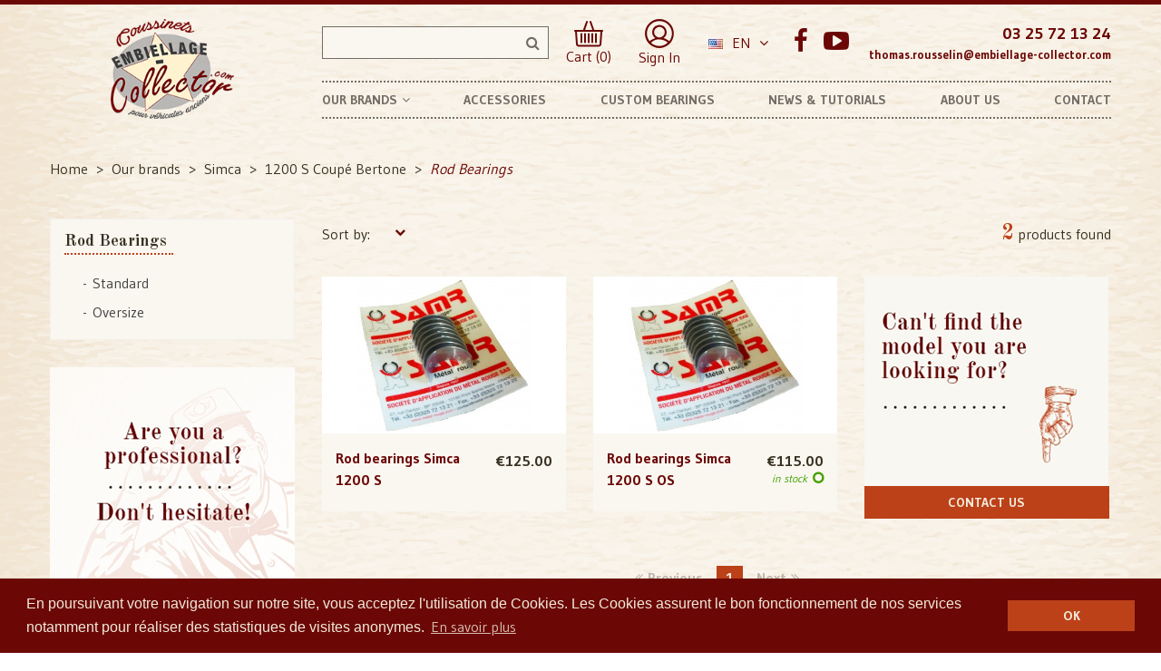

--- FILE ---
content_type: text/html; charset=utf-8
request_url: https://www.embiellage-collector.com/en/1030-coussinet-de-bielle
body_size: 15100
content:
<!doctype html>
<html lang="en">

  <head>
    
      
  <meta charset="utf-8">


  <meta http-equiv="x-ua-compatible" content="ie=edge">



  <title>Rod Bearings - Embiellage Collector</title>
  <meta name="description" content="">
        <link rel="canonical" href="https://www.embiellage-collector.com/en/1030-coussinet-de-bielle">
  


  <meta name="viewport" content="width=device-width, initial-scale=1">



  <link rel="icon" type="image/vnd.microsoft.icon" href="/img/favicon.ico?1528985853">
  <link rel="shortcut icon" type="image/x-icon" href="/img/favicon.ico?1528985853">

  <link href="https://fonts.googleapis.com/css?family=Racing+Sans+One:400;subset=latin,latin-ext" rel="stylesheet">
  <link href="https://fonts.googleapis.com/css?family=Gudea:400,700;subset=latin,latin-ext" rel="stylesheet">

    <link rel="stylesheet" href="https://www.embiellage-collector.com/themes/home4_croma/assets/lae-css/font-awesome/font-awesome.css" type="text/css" media="all">
  <link rel="stylesheet" href="https://www.embiellage-collector.com/themes/home4_croma/assets/css/theme.css" type="text/css" media="all">
  <link rel="stylesheet" href="https://www.embiellage-collector.com/themes/home4_croma/assets/lae-js/carousel/owl.carousel.min.css" type="text/css" media="all">
  <link rel="stylesheet" href="https://www.embiellage-collector.com/themes/home4_croma/assets/lae-js/carousel/owl.theme.default.min.css" type="text/css" media="all">
  <link rel="stylesheet" href="https://www.embiellage-collector.com/modules/laebannerslider/views/css/nivo-slider/nivo-slider.css" type="text/css" media="all">
  <link rel="stylesheet" href="https://www.embiellage-collector.com/themes/home4_croma/modules/laeslideshow/css/style.css" type="text/css" media="all">
  <link rel="stylesheet" href="https://www.embiellage-collector.com/modules/facebookpsconnect/views/css/hook.css" type="text/css" media="all">
  <link rel="stylesheet" href="https://www.embiellage-collector.com/modules/laefootereditors/css/laefooteditors_s_1.css" type="text/css" media="all">
  <link rel="stylesheet" href="https://www.embiellage-collector.com/js/jquery/ui/themes/base/minified/jquery-ui.min.css" type="text/css" media="all">
  <link rel="stylesheet" href="https://www.embiellage-collector.com/js/jquery/ui/themes/base/minified/jquery.ui.theme.min.css" type="text/css" media="all">
  <link rel="stylesheet" href="https://www.embiellage-collector.com/modules/ps_imageslider/css/homeslider.css" type="text/css" media="all">
  <link rel="stylesheet" href="https://www.embiellage-collector.com/themes/home4_croma/assets/css/custom.css" type="text/css" media="all">
  <link rel="stylesheet" href="https://www.embiellage-collector.com/themes/home4_croma/assets/lae-css/style_global.css" type="text/css" media="all">
  <link rel="stylesheet" href="https://www.embiellage-collector.com/modules/laethemecustomizer/views/css/front/configCss-1.css" type="text/css" media="all">




    <script src="https://www.embiellage-collector.com/themes/home4_croma/assets/lae-js/jquery.min.js" ></script>


  <script>
        var LAE_mainLayout = "fullwidth";
        var LANG_RTL = 0;
        var back_ = "back";
        var baseUri = "https:\/\/www.embiellage-collector.com\/";
        var countdownDay = "Day";
        var countdownDays = "Days";
        var countdownHour = "Hour";
        var countdownHours = "Hours";
        var countdownMinute = "Min";
        var countdownMinutes = "Mins";
        var countdownSecond = "Sec";
        var countdownSeconds = "Secs";
        var langIso = "en-us";
        var next_ = "next";
        var prestashop = {"cart":{"products":[],"totals":{"total":{"type":"total","label":"Total","amount":0,"value":"\u20ac0.00"},"total_including_tax":{"type":"total","label":"Total (tax incl.)","amount":0,"value":"\u20ac0.00"},"total_excluding_tax":{"type":"total","label":"Total (tax excl.)","amount":0,"value":"\u20ac0.00"}},"subtotals":{"products":{"type":"products","label":"Subtotal","amount":0,"value":"\u20ac0.00"},"discounts":null,"shipping":{"type":"shipping","label":"Shipping","amount":0,"value":"Free"},"tax":null},"products_count":0,"summary_string":"0 items","vouchers":{"allowed":1,"added":[]},"discounts":[],"minimalPurchase":0,"minimalPurchaseRequired":""},"currency":{"name":"Euro","iso_code":"EUR","iso_code_num":"978","sign":"\u20ac"},"customer":{"lastname":null,"firstname":null,"email":null,"birthday":null,"newsletter":null,"newsletter_date_add":null,"optin":null,"website":null,"company":null,"siret":null,"ape":null,"is_logged":false,"gender":{"type":null,"name":null},"addresses":[]},"language":{"name":"English (English)","iso_code":"en","locale":"en-US","language_code":"en-us","is_rtl":"0","date_format_lite":"m\/d\/Y","date_format_full":"m\/d\/Y H:i:s","id":2},"page":{"title":"","canonical":"https:\/\/www.embiellage-collector.com\/en\/1030-coussinet-de-bielle","meta":{"title":"Rod Bearings","description":"","keywords":"","robots":"index"},"page_name":"category","body_classes":{"lang-en":true,"lang-rtl":false,"country-FR":true,"currency-EUR":true,"layout-left-column":true,"page-category":true,"tax-display-enabled":true,"category-id-1030":true,"category-Rod Bearings":true,"category-id-parent-1029":true,"category-depth-level-5":true},"admin_notifications":[]},"shop":{"name":"Embiellage Collector","logo":"\/img\/embiellage-collector-logo-1528985853.jpg","stores_icon":"\/img\/logo_stores.png","favicon":"\/img\/favicon.ico"},"urls":{"base_url":"https:\/\/www.embiellage-collector.com\/","current_url":"https:\/\/www.embiellage-collector.com\/en\/1030-coussinet-de-bielle","shop_domain_url":"https:\/\/www.embiellage-collector.com","img_ps_url":"https:\/\/www.embiellage-collector.com\/img\/","img_cat_url":"https:\/\/www.embiellage-collector.com\/img\/c\/","img_lang_url":"https:\/\/www.embiellage-collector.com\/img\/l\/","img_prod_url":"https:\/\/www.embiellage-collector.com\/img\/p\/","img_manu_url":"https:\/\/www.embiellage-collector.com\/img\/m\/","img_sup_url":"https:\/\/www.embiellage-collector.com\/img\/su\/","img_ship_url":"https:\/\/www.embiellage-collector.com\/img\/s\/","img_store_url":"https:\/\/www.embiellage-collector.com\/img\/st\/","img_col_url":"https:\/\/www.embiellage-collector.com\/img\/co\/","img_url":"https:\/\/www.embiellage-collector.com\/themes\/home4_croma\/assets\/img\/","css_url":"https:\/\/www.embiellage-collector.com\/themes\/home4_croma\/assets\/css\/","js_url":"https:\/\/www.embiellage-collector.com\/themes\/home4_croma\/assets\/js\/","pic_url":"https:\/\/www.embiellage-collector.com\/upload\/","pages":{"address":"https:\/\/www.embiellage-collector.com\/en\/address","addresses":"https:\/\/www.embiellage-collector.com\/en\/addresses","authentication":"https:\/\/www.embiellage-collector.com\/en\/login","cart":"https:\/\/www.embiellage-collector.com\/en\/cart","category":"https:\/\/www.embiellage-collector.com\/en\/index.php?controller=category","cms":"https:\/\/www.embiellage-collector.com\/en\/index.php?controller=cms","contact":"https:\/\/www.embiellage-collector.com\/en\/contact","discount":"https:\/\/www.embiellage-collector.com\/en\/discount","guest_tracking":"https:\/\/www.embiellage-collector.com\/en\/guest-tracking","history":"https:\/\/www.embiellage-collector.com\/en\/order-history","identity":"https:\/\/www.embiellage-collector.com\/en\/identity","index":"https:\/\/www.embiellage-collector.com\/en\/","my_account":"https:\/\/www.embiellage-collector.com\/en\/my-account","order_confirmation":"https:\/\/www.embiellage-collector.com\/en\/order-confirmation","order_detail":"https:\/\/www.embiellage-collector.com\/en\/index.php?controller=order-detail","order_follow":"https:\/\/www.embiellage-collector.com\/en\/order-follow","order":"https:\/\/www.embiellage-collector.com\/en\/order","order_return":"https:\/\/www.embiellage-collector.com\/en\/index.php?controller=order-return","order_slip":"https:\/\/www.embiellage-collector.com\/en\/credit-slip","pagenotfound":"https:\/\/www.embiellage-collector.com\/en\/page-not-found","password":"https:\/\/www.embiellage-collector.com\/en\/password-recovery","pdf_invoice":"https:\/\/www.embiellage-collector.com\/en\/index.php?controller=pdf-invoice","pdf_order_return":"https:\/\/www.embiellage-collector.com\/en\/index.php?controller=pdf-order-return","pdf_order_slip":"https:\/\/www.embiellage-collector.com\/en\/index.php?controller=pdf-order-slip","prices_drop":"https:\/\/www.embiellage-collector.com\/en\/prices-drop","product":"https:\/\/www.embiellage-collector.com\/en\/index.php?controller=product","search":"https:\/\/www.embiellage-collector.com\/en\/search","sitemap":"https:\/\/www.embiellage-collector.com\/en\/Sitemap","stores":"https:\/\/www.embiellage-collector.com\/en\/stores","supplier":"https:\/\/www.embiellage-collector.com\/en\/supplier","register":"https:\/\/www.embiellage-collector.com\/en\/login?create_account=1","order_login":"https:\/\/www.embiellage-collector.com\/en\/order?login=1"},"theme_assets":"\/themes\/home4_croma\/assets\/","actions":{"logout":"https:\/\/www.embiellage-collector.com\/en\/?mylogout="}},"configuration":{"display_taxes_label":true,"is_catalog":false,"show_prices":true,"opt_in":{"partner":false},"quantity_discount":{"type":"discount","label":"Discount"},"voucher_enabled":1,"return_enabled":0},"field_required":[],"breadcrumb":{"links":[{"title":"Home","url":"https:\/\/www.embiellage-collector.com\/en\/"},{"title":"Our brands","url":"https:\/\/www.embiellage-collector.com\/en\/11-nos-marques"},{"title":"Simca","url":"https:\/\/www.embiellage-collector.com\/en\/944-simca"},{"title":"1200 S Coup\u00e9 Bertone","url":"https:\/\/www.embiellage-collector.com\/en\/1029-1200-s-coupe-bertone"},{"title":"Rod Bearings","url":"https:\/\/www.embiellage-collector.com\/en\/1030-coussinet-de-bielle"}],"count":5},"link":{"protocol_link":"https:\/\/","protocol_content":"https:\/\/"},"time":1768629637,"static_token":"9d4f7e55db84b38aa4eb1eaa20be69ac","token":"480a36a797cdbbbb3e4a635697638e98"};
      </script>



  
	<script type="text/javascript">
			var jQuery144 = $;
		</script>


<script type="text/javascript">
		// instantiate object
		var fbpsc = fbpsc || new FpcModule('fbpsc');

		// get errors translation
		
		
		// set URL of admin img
		fbpsc.sImgUrl = '/modules/facebookpsconnect/views/img/';

		// set URL of admin img
		fbpsc.sAdminImgUrl = '/img/admin/';

		// set URL of module's web service
		

</script>




<link rel="stylesheet" type="text/css" href="https://www.embiellage-collector.com/themes/home4_croma/assets/css/../fonts/actonia.css" />
<link rel="stylesheet" type="text/css" href="//cdnjs.cloudflare.com/ajax/libs/cookieconsent2/3.0.3/cookieconsent.min.css" />
<script src="//cdnjs.cloudflare.com/ajax/libs/cookieconsent2/3.0.3/cookieconsent.min.js"></script>
<script>
window.addEventListener("load", function(){
window.cookieconsent.initialise({
  "palette": {
    "popup": {
      "background": "#6b0806",
      "text": "#f2e9da"
    },
    "button": {
      "background": "#bc4118",
      "text": "#f2e9da"
    }
  },
  "content": {
    "message": "En poursuivant votre navigation sur notre site, vous acceptez l'utilisation de Cookies. Les Cookies assurent le bon fonctionnement de nos services notamment pour réaliser des statistiques de visites anonymes.",
    "dismiss": "OK",
    "link": "En savoir plus",
    "href": "http://www.google.com/analytics/terms/fr.html"
  }
})});
</script>


  <script>
    (function(i,s,o,g,r,a,m){i['GoogleAnalyticsObject']=r;i[r]=i[r]||function(){
    (i[r].q=i[r].q||[]).push(arguments)},i[r].l=1*new Date();a=s.createElement(o),
    m=s.getElementsByTagName(o)[0];a.async=1;a.src=g;m.parentNode.insertBefore(a,m)
    })(window,document,'script','https://www.google-analytics.com/analytics.js','ga');

    ga('create', 'UA-27687989-1', 'auto');
    ga('send', 'pageview');

  </script>
  
  <!-- Google tag (gtag.js) -->
  <script async src="https://www.googletagmanager.com/gtag/js?id=G-JJF22ZZ200"></script>
  <script>
    window.dataLayer = window.dataLayer || [];
    function gtag(){dataLayer.push(arguments);}
    gtag('js', new Date());

    gtag('config', 'G-JJF22ZZ200');
  </script>


    
  </head>

  <body id="category" class="lang-en country-fr currency-eur layout-left-column page-category tax-display-enabled category-id-1030 category-rod-bearings category-id-parent-1029 category-depth-level-5">
    <main>
        
    	    
    
         <header id="header">

  <div class="header-banner">
    
  </div>

<div id="block-header-center">
    <div class="container">
        <div class="row">
            <div class="header-logo col-xs-12 col-md-3">
                <a href="https://www.embiellage-collector.com/">
                    <img class="logo_home img-responsive" src="/img/embiellage-collector-logo-1528985853.jpg" alt="Embiellage Collector"/>
                </a>
            </div>
            <div class="col-xs-12 col-md-9">
                <div class="row">
                    <div class="col-xs-12">
                        <div class="header-left">
                            <!-- block seach mobile -->
<!-- Block search module TOP -->
<div id="search_block_top" class="dropdown js-dropdown sticky_top">
   <div class="lae-search  no-show-cat ">
    	<form method="get" action="https://www.embiellage-collector.com/en/search" id="searchbox" data-search-controller-url="https://www.embiellage-collector.com/en/search">
            <input type="hidden" name="controller" value="search" />
                                <input type="hidden" name="orderby" value="position" />
                <input type="hidden" name="orderway" value="desc" />
                <input class="search_query form-control" type="text" id="search_query_top" name="s" value="" />
                <button type="submit" name="submit_search" class="btn button-search">
                    <span class="fa fa-search"></span>
                </button>
    	</form>
            </div>
</div>
<!-- /Block search module TOP -->

                              <div id="cart_block_top" class="sticky_top">
  <div class="blockcart cart-preview inactive" data-refresh-url="//www.embiellage-collector.com/en/module/ps_shoppingcart/ajax">
        <div class="click-cart">
            <a href="//www.embiellage-collector.com/en/cart?action=show" class="view-cart">
                <span class="unline_cart">
                    <img src="/themes/home4_croma/assets/img/picto/panier.png" alt="Mon panier">
                	
                    
                    
                    
                </span>
                <span class="hidden-sm-down">Cart (0)</span>
            </a>
        </div>

</div>
</div>

<style type="text/css">
	#fbpsc_displayAccount {
		border:1px solid #385b94;
		border-right:none;
		border-left:none;
		color:;
		padding: 10px  10px 10px 85px !important;
		min-height:60px;
		line-height:20px;
		background-color: #FFFFFF;
	}
</style>

                            
                                
                                
                                    <div id="header_links">
    <a href="https://www.embiellage-collector.com/en/my-account" title="My Account" rel="nofollow">
        <img src="/themes/home4_croma/assets//img/picto/compte.png" alt="Mon compte">
                <span class="hidden-sm-down">Sign in</span>
            </a>
</div>
  <div class="language-selector-wrapper">
    <div class="language-selector dropdown js-dropdown">
     <span class="expand-more" data-toggle="dropdown">
    <img src="https://www.embiellage-collector.com/img/l/2.jpg" alt="English" width="16" height="11" />
      En<i class="fa fa-angle-down"></i></span>
      <ul class="dropdown-menu">
                  <li >
            <a href="https://www.embiellage-collector.com/fr/1030-coussinet-de-bielle" class="dropdown-item">
          	
            Français
            </a>
          </li>
                  <li  class="current" >
            <a href="https://www.embiellage-collector.com/en/1030-coussinet-de-bielle" class="dropdown-item">
          	
            English
            </a>
          </li>
              </ul>
    </div>
  </div>

  <div class="social_footer">
    <ul>
            <li>
            <a class="fa fa-facebook" href="https://www.facebook.com/pages/Embiellage-Collector/122878527824108" target="_blank">Facebook</a>
        </li>
            <li>
            <a class="fa fa-youtube-play" href="https://www.youtube.com/channel/UCOTO_GreRwAsXl3v_vQWpTA" target="_blank">YouTube</a>
        </li>
        </ul>
  </div>

<div id="_desktop_contact_link">
  <div id="contact-link">
          
      <span>03 25 72 13 24</span>
                   
           <span class="mail">thomas.rousselin@embiellage-collector.com</span>
      </div>
</div>

                                
                            
                        </div>
                    </div>
                    <div class="col-xs-12">
                        <div id="header_menu" class="visible-lg visible-md">
                            <div class="container">
                                <div class="row">
                                    <!-- MEGAMENU -->
    <nav id="laemegamenu-main" class="laemegamenu inactive">
        <ul>
            
                <li class="root root-3 ">
                    <div class="root-item no-description">

                                                    <div class="title title_font"><span class="title-text">Our brands</span><span class="icon-has-sub fa fa-angle-down"></span></div>
                                                    
                    </div>

                                            <ul class="menu-items  col-xs-12">

                            
                                                            
                                    <li class="menu-item menu-item-33 depth-1 customcontent menucol-1-3  ">

                                        
                                            <div class="normalized">
                                  
                                            </div>

                                        

                                
                                
                                
                                                                                                <ul class="submenu submenu-depth-2">
                                
                                    <li class="menu-item menu-item-63 depth-2 category menucol-1-2  ">

                                        
                                            <div class="title">
                                                <a href="https://www.embiellage-collector.com/en/12-alpine" >                                                    Alpine
                                                                                                    </a>                                            </div>

                                        

                                                                    </li>
                                
                                
                                
                                                            
                                    <li class="menu-item menu-item-64 depth-2 category menucol-1-2  ">

                                        
                                            <div class="title">
                                                <a href="https://www.embiellage-collector.com/en/114-bugatti" >                                                    Bugatti
                                                                                                    </a>                                            </div>

                                        

                                                                    </li>
                                
                                
                                
                                                            
                                    <li class="menu-item menu-item-65 depth-2 category menucol-1-2  ">

                                        
                                            <div class="title">
                                                <a href="https://www.embiellage-collector.com/en/122-citroen" >                                                    Citroën
                                                                                                    </a>                                            </div>

                                        

                                                                    </li>
                                
                                
                                
                                                            
                                    <li class="menu-item menu-item-66 depth-2 category menucol-1-2  ">

                                        
                                            <div class="title">
                                                <a href="https://www.embiellage-collector.com/en/231-delahaye" >                                                    Delahaye
                                                                                                    </a>                                            </div>

                                        

                                                                    </li>
                                
                                
                                
                                                            
                                    <li class="menu-item menu-item-67 depth-2 category menucol-1-2  ">

                                        
                                            <div class="title">
                                                <a href="https://www.embiellage-collector.com/en/246-facel-vega" >                                                    Facel Vega
                                                                                                    </a>                                            </div>

                                        

                                                                    </li>
                                
                                
                                
                                                            
                                    <li class="menu-item menu-item-68 depth-2 category menucol-1-2  ">

                                        
                                            <div class="title">
                                                <a href="https://www.embiellage-collector.com/en/327-hotchkiss" >                                                    Hotchkiss
                                                                                                    </a>                                            </div>

                                        

                                                                    </li>
                                
                                
                                
                                                            
                                    <li class="menu-item menu-item-69 depth-2 category menucol-1-2  ">

                                        
                                            <div class="title">
                                                <a href="https://www.embiellage-collector.com/en/372-ligier" >                                                    Ligier
                                                                                                    </a>                                            </div>

                                        

                                                                    </li>
                                
                                
                                
                                                            
                                    <li class="menu-item menu-item-70 depth-2 category menucol-1-2  ">

                                        
                                            <div class="title">
                                                <a href="https://www.embiellage-collector.com/en/466-matra" >                                                    Matra
                                                                                                    </a>                                            </div>

                                        

                                                                    </li>
                                
                                
                                
                                                            
                                    <li class="menu-item menu-item-71 depth-2 category menucol-1-2  ">

                                        
                                            <div class="title">
                                                <a href="https://www.embiellage-collector.com/en/561-panhard-et-levassor" >                                                    Panhard et Levassor
                                                                                                    </a>                                            </div>

                                        

                                                                    </li>
                                
                                
                                
                                                            
                                    <li class="menu-item menu-item-72 depth-2 category menucol-1-2  ">

                                        
                                            <div class="title">
                                                <a href="https://www.embiellage-collector.com/en/569-peugeot" >                                                    Peugeot
                                                                                                    </a>                                            </div>

                                        

                                                                    </li>
                                
                                
                                
                                                            
                                    <li class="menu-item menu-item-73 depth-2 category menucol-1-2  ">

                                        
                                            <div class="title">
                                                <a href="https://www.embiellage-collector.com/en/690-renault" >                                                    Renault
                                                                                                    </a>                                            </div>

                                        

                                                                    </li>
                                
                                
                                
                                                            
                                    <li class="menu-item menu-item-74 depth-2 category menucol-1-2  ">

                                        
                                            <div class="title">
                                                <a href="https://www.embiellage-collector.com/en/929-salmson" >                                                    Salmson
                                                                                                    </a>                                            </div>

                                        

                                                                    </li>
                                
                                
                                
                                                            
                                    <li class="menu-item menu-item-75 depth-2 category menucol-1-2  ">

                                        
                                            <div class="title">
                                                <a href="https://www.embiellage-collector.com/en/944-simca" >                                                    Simca
                                                                                                    </a>                                            </div>

                                        

                                                                    </li>
                                
                                
                                
                                                            
                                    <li class="menu-item menu-item-76 depth-2 category menucol-1-2  ">

                                        
                                            <div class="title">
                                                <a href="https://www.embiellage-collector.com/en/1058-talbot" >                                                    Talbot
                                                                                                    </a>                                            </div>

                                        

                                                                    </li>
                                
                                
                                
                                                            
                                    <li class="menu-item menu-item-77 depth-2 category menucol-1-2  ">

                                        
                                            <div class="title">
                                                <a href="https://www.embiellage-collector.com/en/1123-venturi" >                                                    Venturi
                                                                                                    </a>                                            </div>

                                        

                                                                    </li>
                                
                                
                                
                                                                                                </ul></li>
                                
                                    <li class="menu-item menu-item-35 depth-1 customcontent menucol-1-6  ">

                                        
                                            <div class="normalized">
                                  
                                            </div>

                                        

                                
                                
                                
                                                                                                <ul class="submenu submenu-depth-2">
                                
                                    <li class="menu-item menu-item-78 depth-2 category   ">

                                        
                                            <div class="title">
                                                <a href="https://www.embiellage-collector.com/en/55-alfa-romeo" >                                                    Alfa Romeo
                                                                                                    </a>                                            </div>

                                        

                                                                    </li>
                                
                                
                                
                                                            
                                    <li class="menu-item menu-item-79 depth-2 category   ">

                                        
                                            <div class="title">
                                                <a href="https://www.embiellage-collector.com/en/91-asa" >                                                    ASA
                                                                                                    </a>                                            </div>

                                        

                                                                    </li>
                                
                                
                                
                                                            
                                    <li class="menu-item menu-item-80 depth-2 category   ">

                                        
                                            <div class="title">
                                                <a href="https://www.embiellage-collector.com/en/99-autobianchi" >                                                    Autobianchi
                                                                                                    </a>                                            </div>

                                        

                                                                    </li>
                                
                                
                                
                                                            
                                    <li class="menu-item menu-item-81 depth-2 category   ">

                                        
                                            <div class="title">
                                                <a href="https://www.embiellage-collector.com/en/254-fiat" >                                                    Fiat
                                                                                                    </a>                                            </div>

                                        

                                                                    </li>
                                
                                
                                
                                                            
                                    <li class="menu-item menu-item-82 depth-2 category   ">

                                        
                                            <div class="title">
                                                <a href="https://www.embiellage-collector.com/en/290-ferrari" >                                                    Ferrari
                                                                                                    </a>                                            </div>

                                        

                                                                    </li>
                                
                                
                                
                                                            
                                    <li class="menu-item menu-item-83 depth-2 category   ">

                                        
                                            <div class="title">
                                                <a href="https://www.embiellage-collector.com/en/335-lancia" >                                                    Lancia
                                                                                                    </a>                                            </div>

                                        

                                                                    </li>
                                
                                
                                
                                                            
                                    <li class="menu-item menu-item-84 depth-2 category   ">

                                        
                                            <div class="title">
                                                <a href="https://www.embiellage-collector.com/en/364-lamborghini" >                                                    Lamborghini
                                                                                                    </a>                                            </div>

                                        

                                                                    </li>
                                
                                
                                
                                                            
                                    <li class="menu-item menu-item-85 depth-2 category   ">

                                        
                                            <div class="title">
                                                <a href="https://www.embiellage-collector.com/en/388-maserati" >                                                    Maserati
                                                                                                    </a>                                            </div>

                                        

                                                                    </li>
                                
                                
                                
                                                                                                </ul></li>
                                
                                    <li class="menu-item menu-item-34 depth-1 customcontent menucol-1-6  ">

                                        
                                            <div class="normalized">
                                  
                                            </div>

                                        

                                
                                
                                
                                                                                                <ul class="submenu submenu-depth-2">
                                
                                    <li class="menu-item menu-item-86 depth-2 category   ">

                                        
                                            <div class="title">
                                                <a href="https://www.embiellage-collector.com/en/488-mercedes" >                                                    Mercedes
                                                                                                    </a>                                            </div>

                                        

                                                                    </li>
                                
                                
                                
                                                            
                                    <li class="menu-item menu-item-87 depth-2 category   ">

                                        
                                            <div class="title">
                                                <a href="https://www.embiellage-collector.com/en/553-nsu" >                                                    NSU
                                                                                                    </a>                                            </div>

                                        

                                                                    </li>
                                
                                
                                
                                                            
                                    <li class="menu-item menu-item-88 depth-2 category   ">

                                        
                                            <div class="title">
                                                <a href="https://www.embiellage-collector.com/en/668-porsche" >                                                    Porsche
                                                                                                    </a>                                            </div>

                                        

                                                                    </li>
                                
                                
                                
                                                            
                                    <li class="menu-item menu-item-89 depth-2 category   ">

                                        
                                            <div class="title">
                                                <a href="https://www.embiellage-collector.com/en/1131-volkswagen" >                                                    Volkswagen
                                                                                                    </a>                                            </div>

                                        

                                                                    </li>
                                
                                
                                
                                                                                                </ul></li>
                                
                                    <li class="menu-item menu-item-62 depth-1 customcontent menucol-1-6  ">

                                        
                                            <div class="normalized">
                                  
                                            </div>

                                        

                                
                                
                                
                                                                                                <ul class="submenu submenu-depth-2">
                                
                                    <li class="menu-item menu-item-52 depth-2 customcontent menucol-1-1  ">

                                        
                                            <div class="normalized">
                                  
                                            </div>

                                        

                                
                                
                                
                                                                                                <ul class="submenu submenu-depth-3">
                                
                                    <li class="menu-item menu-item-92 depth-3 category   ">

                                        
                                            <div class="title">
                                                <a href="https://www.embiellage-collector.com/en/319-ford" >                                                    Ford
                                                                                                    </a>                                            </div>

                                        

                                                                    </li>
                                
                                
                                
                                                                                                </ul></li>
                                
                                    <li class="menu-item menu-item-58 depth-2 customcontent menucol-1-1  ">

                                        
                                            <div class="normalized">
                                  
                                            </div>

                                        

                                
                                
                                
                                                                                                <ul class="submenu submenu-depth-3">
                                
                                    <li class="menu-item menu-item-93 depth-3 category   ">

                                        
                                            <div class="title">
                                                <a href="https://www.embiellage-collector.com/en/380-lotus" >                                                    Lotus
                                                                                                    </a>                                            </div>

                                        

                                                                    </li>
                                
                                
                                
                                                            
                                    <li class="menu-item menu-item-94 depth-3 category   ">

                                        
                                            <div class="title">
                                                <a href="https://www.embiellage-collector.com/en/1101-triumph" >                                                    Triumph
                                                                                                    </a>                                            </div>

                                        

                                                                    </li>
                                
                                
                                
                                                                                                </ul></li></ul></li>
                                
                                    <li class="menu-item menu-item-38 depth-1 customcontent menucol-1-6  ">

                                        
                                            <div class="normalized">
                                  
                                            </div>

                                        

                                
                                
                                
                                                                                                <ul class="submenu submenu-depth-2">
                                
                                    <li class="menu-item menu-item-90 depth-2 category   ">

                                        
                                            <div class="title">
                                                <a href="https://www.embiellage-collector.com/en/200-daf" >                                                    DAF
                                                                                                    </a>                                            </div>

                                        

                                                                    </li>
                                
                                
                                
                                                            
                                    <li class="menu-item menu-item-91 depth-2 category   ">

                                        
                                            <div class="title">
                                                <a href="https://www.embiellage-collector.com/en/215-de-lorean" >                                                    De Lorean
                                                                                                    </a>                                            </div>

                                        

                                                                    </li>
                                
                                
                                
                                                            
                                    <li class="menu-item menu-item-95 depth-2 category   ">

                                        
                                            <div class="title">
                                                <a href="https://www.embiellage-collector.com/en/545-nissan" >                                                    Nissan
                                                                                                    </a>                                            </div>

                                        

                                                                    </li>
                                
                                
                                
                                                            
                                    <li class="menu-item menu-item-96 depth-2 category   ">

                                        
                                            <div class="title">
                                                <a href="https://www.embiellage-collector.com/en/1050-skoda" >                                                    Skoda
                                                                                                    </a>                                            </div>

                                        

                                                                    </li>
                                
                                
                                
                                                            
                                    <li class="menu-item menu-item-97 depth-2 category   ">

                                        
                                            <div class="title">
                                                <a href="https://www.embiellage-collector.com/en/1139-volvo" >                                                    Volvo
                                                                                                    </a>                                            </div>

                                        

                                                                    </li>
                                
                                
                                
                                                            
                                    <li class="menu-item menu-item-98 depth-2 category   ">

                                        
                                            <div class="title">
                                                <a href="https://www.embiellage-collector.com/en/1175-tracteurs" >                                                    Tractors
                                                                                                    </a>                                            </div>

                                        

                                                                    </li>
                                
                                
                                
                                                            
                                    <li class="menu-item menu-item-99 depth-2 category   ">

                                        
                                            <div class="title">
                                                <a href="https://www.embiellage-collector.com/en/1180-motos" >                                                    Motorcycles
                                                                                                    </a>                                            </div>

                                        

                                                                    </li>
                                
                                
                                
                                                            
                                    <li class="menu-item menu-item-100 depth-2 category   ">

                                        
                                            <div class="title">
                                                <a href="https://www.embiellage-collector.com/en/1185-coussinets-introuvables" >                                                    Unobtonaible bearings
                                                                                                    </a>                                            </div>

                                        

                                
                                
                                                                    </li></ul></li>
                                
                                                    </ul>
                    
                </li>

            
                <li class="root root-4 ">
                    <div class="root-item no-description">

                        <a href="/8-accessoires" >                            <div class="title title_font"><span class="title-text">Accessories</span></div>
                                                    </a>
                    </div>

                    
                </li>

            
                <li class="root root-5 ">
                    <div class="root-item no-description">

                        <a href="/content/8-pieces-sur-mesure" >                            <div class="title title_font"><span class="title-text">Custom bearings</span></div>
                                                    </a>
                    </div>

                    
                </li>

            
                <li class="root root-6 ">
                    <div class="root-item no-description">

                        <a href="/actus-tutos.html" >                            <div class="title title_font"><span class="title-text">News &amp; Tutorials</span></div>
                                                    </a>
                    </div>

                    
                </li>

            
                <li class="root root-7 ">
                    <div class="root-item no-description">

                        <a href="/content/1-qui-sommes-nous" >                            <div class="title title_font"><span class="title-text">About us</span></div>
                                                    </a>
                    </div>

                    
                </li>

            
                <li class="root root-8 ">
                    <div class="root-item no-description">

                        <a href="/contact" >                            <div class="title title_font"><span class="title-text">Contact</span></div>
                                                    </a>
                    </div>

                    
                </li>

                    </ul>
    </nav>
 <!--END MEGAMENU -->

                                </div>
                            </div>
                        </div>
                    </div>
                </div>
            </div>
        </div>
    </div>
</div>
</header>
<div id="header_mobile_menu" class="navbar-inactive visible-sm visible-xs">
    <div class="laemm-nav">
        <span class="brand">Menu list</span>
        <span id="laemm-button"><i class="fa fa-reorder"></i></span>
        <!-- MEGAMENU -->
    <nav id="laemegamenu-mobile" class="laemegamenu inactive">
        <ul>
            
                <li class="root root-3 ">
                    <div class="root-item no-description">

                                                    <div class="title title_font"><span class="title-text">Our brands</span><span class="icon-has-sub fa fa-angle-down"></span></div>
                                                    
                    </div>

                                            <ul class="menu-items  col-xs-12">

                            
                                                            
                                    <li class="menu-item menu-item-33 depth-1 customcontent menucol-1-3  ">

                                        
                                            <div class="normalized">
                                  
                                            </div>

                                        

                                
                                
                                
                                                                                                <ul class="submenu submenu-depth-2">
                                
                                    <li class="menu-item menu-item-63 depth-2 category menucol-1-2  ">

                                        
                                            <div class="title">
                                                <a href="https://www.embiellage-collector.com/en/12-alpine" >                                                    Alpine
                                                                                                    </a>                                            </div>

                                        

                                                                    </li>
                                
                                
                                
                                                            
                                    <li class="menu-item menu-item-64 depth-2 category menucol-1-2  ">

                                        
                                            <div class="title">
                                                <a href="https://www.embiellage-collector.com/en/114-bugatti" >                                                    Bugatti
                                                                                                    </a>                                            </div>

                                        

                                                                    </li>
                                
                                
                                
                                                            
                                    <li class="menu-item menu-item-65 depth-2 category menucol-1-2  ">

                                        
                                            <div class="title">
                                                <a href="https://www.embiellage-collector.com/en/122-citroen" >                                                    Citroën
                                                                                                    </a>                                            </div>

                                        

                                                                    </li>
                                
                                
                                
                                                            
                                    <li class="menu-item menu-item-66 depth-2 category menucol-1-2  ">

                                        
                                            <div class="title">
                                                <a href="https://www.embiellage-collector.com/en/231-delahaye" >                                                    Delahaye
                                                                                                    </a>                                            </div>

                                        

                                                                    </li>
                                
                                
                                
                                                            
                                    <li class="menu-item menu-item-67 depth-2 category menucol-1-2  ">

                                        
                                            <div class="title">
                                                <a href="https://www.embiellage-collector.com/en/246-facel-vega" >                                                    Facel Vega
                                                                                                    </a>                                            </div>

                                        

                                                                    </li>
                                
                                
                                
                                                            
                                    <li class="menu-item menu-item-68 depth-2 category menucol-1-2  ">

                                        
                                            <div class="title">
                                                <a href="https://www.embiellage-collector.com/en/327-hotchkiss" >                                                    Hotchkiss
                                                                                                    </a>                                            </div>

                                        

                                                                    </li>
                                
                                
                                
                                                            
                                    <li class="menu-item menu-item-69 depth-2 category menucol-1-2  ">

                                        
                                            <div class="title">
                                                <a href="https://www.embiellage-collector.com/en/372-ligier" >                                                    Ligier
                                                                                                    </a>                                            </div>

                                        

                                                                    </li>
                                
                                
                                
                                                            
                                    <li class="menu-item menu-item-70 depth-2 category menucol-1-2  ">

                                        
                                            <div class="title">
                                                <a href="https://www.embiellage-collector.com/en/466-matra" >                                                    Matra
                                                                                                    </a>                                            </div>

                                        

                                                                    </li>
                                
                                
                                
                                                            
                                    <li class="menu-item menu-item-71 depth-2 category menucol-1-2  ">

                                        
                                            <div class="title">
                                                <a href="https://www.embiellage-collector.com/en/561-panhard-et-levassor" >                                                    Panhard et Levassor
                                                                                                    </a>                                            </div>

                                        

                                                                    </li>
                                
                                
                                
                                                            
                                    <li class="menu-item menu-item-72 depth-2 category menucol-1-2  ">

                                        
                                            <div class="title">
                                                <a href="https://www.embiellage-collector.com/en/569-peugeot" >                                                    Peugeot
                                                                                                    </a>                                            </div>

                                        

                                                                    </li>
                                
                                
                                
                                                            
                                    <li class="menu-item menu-item-73 depth-2 category menucol-1-2  ">

                                        
                                            <div class="title">
                                                <a href="https://www.embiellage-collector.com/en/690-renault" >                                                    Renault
                                                                                                    </a>                                            </div>

                                        

                                                                    </li>
                                
                                
                                
                                                            
                                    <li class="menu-item menu-item-74 depth-2 category menucol-1-2  ">

                                        
                                            <div class="title">
                                                <a href="https://www.embiellage-collector.com/en/929-salmson" >                                                    Salmson
                                                                                                    </a>                                            </div>

                                        

                                                                    </li>
                                
                                
                                
                                                            
                                    <li class="menu-item menu-item-75 depth-2 category menucol-1-2  ">

                                        
                                            <div class="title">
                                                <a href="https://www.embiellage-collector.com/en/944-simca" >                                                    Simca
                                                                                                    </a>                                            </div>

                                        

                                                                    </li>
                                
                                
                                
                                                            
                                    <li class="menu-item menu-item-76 depth-2 category menucol-1-2  ">

                                        
                                            <div class="title">
                                                <a href="https://www.embiellage-collector.com/en/1058-talbot" >                                                    Talbot
                                                                                                    </a>                                            </div>

                                        

                                                                    </li>
                                
                                
                                
                                                            
                                    <li class="menu-item menu-item-77 depth-2 category menucol-1-2  ">

                                        
                                            <div class="title">
                                                <a href="https://www.embiellage-collector.com/en/1123-venturi" >                                                    Venturi
                                                                                                    </a>                                            </div>

                                        

                                                                    </li>
                                
                                
                                
                                                                                                </ul></li>
                                
                                    <li class="menu-item menu-item-35 depth-1 customcontent menucol-1-6  ">

                                        
                                            <div class="normalized">
                                  
                                            </div>

                                        

                                
                                
                                
                                                                                                <ul class="submenu submenu-depth-2">
                                
                                    <li class="menu-item menu-item-78 depth-2 category   ">

                                        
                                            <div class="title">
                                                <a href="https://www.embiellage-collector.com/en/55-alfa-romeo" >                                                    Alfa Romeo
                                                                                                    </a>                                            </div>

                                        

                                                                    </li>
                                
                                
                                
                                                            
                                    <li class="menu-item menu-item-79 depth-2 category   ">

                                        
                                            <div class="title">
                                                <a href="https://www.embiellage-collector.com/en/91-asa" >                                                    ASA
                                                                                                    </a>                                            </div>

                                        

                                                                    </li>
                                
                                
                                
                                                            
                                    <li class="menu-item menu-item-80 depth-2 category   ">

                                        
                                            <div class="title">
                                                <a href="https://www.embiellage-collector.com/en/99-autobianchi" >                                                    Autobianchi
                                                                                                    </a>                                            </div>

                                        

                                                                    </li>
                                
                                
                                
                                                            
                                    <li class="menu-item menu-item-81 depth-2 category   ">

                                        
                                            <div class="title">
                                                <a href="https://www.embiellage-collector.com/en/254-fiat" >                                                    Fiat
                                                                                                    </a>                                            </div>

                                        

                                                                    </li>
                                
                                
                                
                                                            
                                    <li class="menu-item menu-item-82 depth-2 category   ">

                                        
                                            <div class="title">
                                                <a href="https://www.embiellage-collector.com/en/290-ferrari" >                                                    Ferrari
                                                                                                    </a>                                            </div>

                                        

                                                                    </li>
                                
                                
                                
                                                            
                                    <li class="menu-item menu-item-83 depth-2 category   ">

                                        
                                            <div class="title">
                                                <a href="https://www.embiellage-collector.com/en/335-lancia" >                                                    Lancia
                                                                                                    </a>                                            </div>

                                        

                                                                    </li>
                                
                                
                                
                                                            
                                    <li class="menu-item menu-item-84 depth-2 category   ">

                                        
                                            <div class="title">
                                                <a href="https://www.embiellage-collector.com/en/364-lamborghini" >                                                    Lamborghini
                                                                                                    </a>                                            </div>

                                        

                                                                    </li>
                                
                                
                                
                                                            
                                    <li class="menu-item menu-item-85 depth-2 category   ">

                                        
                                            <div class="title">
                                                <a href="https://www.embiellage-collector.com/en/388-maserati" >                                                    Maserati
                                                                                                    </a>                                            </div>

                                        

                                                                    </li>
                                
                                
                                
                                                                                                </ul></li>
                                
                                    <li class="menu-item menu-item-34 depth-1 customcontent menucol-1-6  ">

                                        
                                            <div class="normalized">
                                  
                                            </div>

                                        

                                
                                
                                
                                                                                                <ul class="submenu submenu-depth-2">
                                
                                    <li class="menu-item menu-item-86 depth-2 category   ">

                                        
                                            <div class="title">
                                                <a href="https://www.embiellage-collector.com/en/488-mercedes" >                                                    Mercedes
                                                                                                    </a>                                            </div>

                                        

                                                                    </li>
                                
                                
                                
                                                            
                                    <li class="menu-item menu-item-87 depth-2 category   ">

                                        
                                            <div class="title">
                                                <a href="https://www.embiellage-collector.com/en/553-nsu" >                                                    NSU
                                                                                                    </a>                                            </div>

                                        

                                                                    </li>
                                
                                
                                
                                                            
                                    <li class="menu-item menu-item-88 depth-2 category   ">

                                        
                                            <div class="title">
                                                <a href="https://www.embiellage-collector.com/en/668-porsche" >                                                    Porsche
                                                                                                    </a>                                            </div>

                                        

                                                                    </li>
                                
                                
                                
                                                            
                                    <li class="menu-item menu-item-89 depth-2 category   ">

                                        
                                            <div class="title">
                                                <a href="https://www.embiellage-collector.com/en/1131-volkswagen" >                                                    Volkswagen
                                                                                                    </a>                                            </div>

                                        

                                                                    </li>
                                
                                
                                
                                                                                                </ul></li>
                                
                                    <li class="menu-item menu-item-62 depth-1 customcontent menucol-1-6  ">

                                        
                                            <div class="normalized">
                                  
                                            </div>

                                        

                                
                                
                                
                                                                                                <ul class="submenu submenu-depth-2">
                                
                                    <li class="menu-item menu-item-52 depth-2 customcontent menucol-1-1  ">

                                        
                                            <div class="normalized">
                                  
                                            </div>

                                        

                                
                                
                                
                                                                                                <ul class="submenu submenu-depth-3">
                                
                                    <li class="menu-item menu-item-92 depth-3 category   ">

                                        
                                            <div class="title">
                                                <a href="https://www.embiellage-collector.com/en/319-ford" >                                                    Ford
                                                                                                    </a>                                            </div>

                                        

                                                                    </li>
                                
                                
                                
                                                                                                </ul></li>
                                
                                    <li class="menu-item menu-item-58 depth-2 customcontent menucol-1-1  ">

                                        
                                            <div class="normalized">
                                  
                                            </div>

                                        

                                
                                
                                
                                                                                                <ul class="submenu submenu-depth-3">
                                
                                    <li class="menu-item menu-item-93 depth-3 category   ">

                                        
                                            <div class="title">
                                                <a href="https://www.embiellage-collector.com/en/380-lotus" >                                                    Lotus
                                                                                                    </a>                                            </div>

                                        

                                                                    </li>
                                
                                
                                
                                                            
                                    <li class="menu-item menu-item-94 depth-3 category   ">

                                        
                                            <div class="title">
                                                <a href="https://www.embiellage-collector.com/en/1101-triumph" >                                                    Triumph
                                                                                                    </a>                                            </div>

                                        

                                                                    </li>
                                
                                
                                
                                                                                                </ul></li></ul></li>
                                
                                    <li class="menu-item menu-item-38 depth-1 customcontent menucol-1-6  ">

                                        
                                            <div class="normalized">
                                  
                                            </div>

                                        

                                
                                
                                
                                                                                                <ul class="submenu submenu-depth-2">
                                
                                    <li class="menu-item menu-item-90 depth-2 category   ">

                                        
                                            <div class="title">
                                                <a href="https://www.embiellage-collector.com/en/200-daf" >                                                    DAF
                                                                                                    </a>                                            </div>

                                        

                                                                    </li>
                                
                                
                                
                                                            
                                    <li class="menu-item menu-item-91 depth-2 category   ">

                                        
                                            <div class="title">
                                                <a href="https://www.embiellage-collector.com/en/215-de-lorean" >                                                    De Lorean
                                                                                                    </a>                                            </div>

                                        

                                                                    </li>
                                
                                
                                
                                                            
                                    <li class="menu-item menu-item-95 depth-2 category   ">

                                        
                                            <div class="title">
                                                <a href="https://www.embiellage-collector.com/en/545-nissan" >                                                    Nissan
                                                                                                    </a>                                            </div>

                                        

                                                                    </li>
                                
                                
                                
                                                            
                                    <li class="menu-item menu-item-96 depth-2 category   ">

                                        
                                            <div class="title">
                                                <a href="https://www.embiellage-collector.com/en/1050-skoda" >                                                    Skoda
                                                                                                    </a>                                            </div>

                                        

                                                                    </li>
                                
                                
                                
                                                            
                                    <li class="menu-item menu-item-97 depth-2 category   ">

                                        
                                            <div class="title">
                                                <a href="https://www.embiellage-collector.com/en/1139-volvo" >                                                    Volvo
                                                                                                    </a>                                            </div>

                                        

                                                                    </li>
                                
                                
                                
                                                            
                                    <li class="menu-item menu-item-98 depth-2 category   ">

                                        
                                            <div class="title">
                                                <a href="https://www.embiellage-collector.com/en/1175-tracteurs" >                                                    Tractors
                                                                                                    </a>                                            </div>

                                        

                                                                    </li>
                                
                                
                                
                                                            
                                    <li class="menu-item menu-item-99 depth-2 category   ">

                                        
                                            <div class="title">
                                                <a href="https://www.embiellage-collector.com/en/1180-motos" >                                                    Motorcycles
                                                                                                    </a>                                            </div>

                                        

                                                                    </li>
                                
                                
                                
                                                            
                                    <li class="menu-item menu-item-100 depth-2 category   ">

                                        
                                            <div class="title">
                                                <a href="https://www.embiellage-collector.com/en/1185-coussinets-introuvables" >                                                    Unobtonaible bearings
                                                                                                    </a>                                            </div>

                                        

                                
                                
                                                                    </li></ul></li>
                                
                                                    </ul>
                    
                </li>

            
                <li class="root root-4 ">
                    <div class="root-item no-description">

                        <a href="/8-accessoires" >                            <div class="title title_font"><span class="title-text">Accessories</span></div>
                                                    </a>
                    </div>

                    
                </li>

            
                <li class="root root-5 ">
                    <div class="root-item no-description">

                        <a href="/content/8-pieces-sur-mesure" >                            <div class="title title_font"><span class="title-text">Custom bearings</span></div>
                                                    </a>
                    </div>

                    
                </li>

            
                <li class="root root-6 ">
                    <div class="root-item no-description">

                        <a href="/actus-tutos.html" >                            <div class="title title_font"><span class="title-text">News &amp; Tutorials</span></div>
                                                    </a>
                    </div>

                    
                </li>

            
                <li class="root root-7 ">
                    <div class="root-item no-description">

                        <a href="/content/1-qui-sommes-nous" >                            <div class="title title_font"><span class="title-text">About us</span></div>
                                                    </a>
                    </div>

                    
                </li>

            
                <li class="root root-8 ">
                    <div class="root-item no-description">

                        <a href="/contact" >                            <div class="title title_font"><span class="title-text">Contact</span></div>
                                                    </a>
                    </div>

                    
                </li>

                    </ul>
    </nav>
 <!--END MEGAMENU -->

    </div>
</div>


    
    
    	
<aside id="notifications">
  <div class="container">
    
    
    
      </div>
</aside>
    

      
      
      
      
          <div id="breadcrumb" class="container hidden-sm-down">
            
 <nav data-depth="5" style="background:url(https://www.embiellage-collector.com/modules/laethemecustomizer/views/img/front/bg/) center center" class="breadcrumb bg_breadcrumb">
  <ul itemscope itemtype="http://schema.org/BreadcrumbList">
                    <li itemprop="itemListElement" itemscope itemtype="http://schema.org/ListItem">
            <a itemprop="item" href="https://www.embiellage-collector.com/en/">
              <span itemprop="name">Home</span>
            </a>
            <meta itemprop="position" content="1">
          </li>
                          <li itemprop="itemListElement" itemscope itemtype="http://schema.org/ListItem">
            <a itemprop="item" href="https://www.embiellage-collector.com/en/11-nos-marques">
              <span itemprop="name">Our brands</span>
            </a>
            <meta itemprop="position" content="2">
          </li>
                          <li itemprop="itemListElement" itemscope itemtype="http://schema.org/ListItem">
            <a itemprop="item" href="https://www.embiellage-collector.com/en/944-simca">
              <span itemprop="name">Simca</span>
            </a>
            <meta itemprop="position" content="3">
          </li>
                          <li itemprop="itemListElement" itemscope itemtype="http://schema.org/ListItem">
            <a itemprop="item" href="https://www.embiellage-collector.com/en/1029-1200-s-coupe-bertone">
              <span itemprop="name">1200 S Coupé Bertone</span>
            </a>
            <meta itemprop="position" content="4">
          </li>
                          <li itemprop="itemListElement" itemscope itemtype="http://schema.org/ListItem">
            <a itemprop="item" href="https://www.embiellage-collector.com/en/1030-coussinet-de-bielle">
              <span itemprop="name">Rod Bearings</span>
            </a>
            <meta itemprop="position" content="5">
          </li>
          </ul>
</nav>
          </div>
      
      <section id="wrapper">
      
        <div class="container">
					<div class="row">
                  
            <div id="left-column" class="col-xs-12 col-sm-4 col-md-3">
                


<div class="block-categories">
  <ul class="category-top-menu">
    <li><p class="block-title-3">Rod Bearings</p></li>
    <li>  <ul class="category-sub-menu"><li data-depth="0"><a href="https://www.embiellage-collector.com/en/1031-cote-standard">Standard</a></li><li data-depth="0"><a href="https://www.embiellage-collector.com/en/1032-cote-reparation">Oversize</a></li></ul></li>
  </ul>
</div>
<div class="col-md-3 col-sm-6 col-xs-12 no-padding-left-right" id="lae-slideshow">
    <div class="lae-slideshow-container">
	<div class="flexslider lae-nivoslider block">
        <div class="lae-loading"></div>
            <div id="lae-slideshow-home" class="slides">
                                                    							                            <a href="/contact"><img style ="display:none" src="/modules/laebannerslider/images/pro-866-en.jpg" alt="#htmlcaption1"></a>
							                                                </div>
                                                <div id="htmlcaption1" class="lae-slideshow-caption nivo-html-caption nivo-caption">
                                                        <div class="lae-slideshow-link">
                                <a class="btn" href="/contact">Contact us</a>
                            </div>
                                                </div>
                                      </div>
    </div>
</div>
 <script>
    $(document).ready(function() {
        $('#lae-slideshow-home').nivoSlider({
			effect: 'random',
			slices: 1,
			boxCols: 8,
			boxRows: 4,
			animSpeed: '0',
			pauseTime: '4800',
			startSlide: 0,
			directionNav: false,
			controlNav: false,
			controlNavThumbs: false,
			pauseOnHover: true,
			manualAdvance: false,
			prevText: 'Prev',
			nextText: 'Next',
      afterLoad: function(){
       $('.lae-loading').css("display","none");
      },
      beforeChange: function(){
          $('.lae-slideshow-title, .lae-slideshow-des').css("left","-100%" );
          $('.lae-slideshow-readmore').css("left","-100%");
      },
      afterChange: function(){
          $('.lae-slideshow-title, .lae-slideshow-des, .lae-slideshow-readmore').css("left","0")
      }
 		});
    });
    </script>

            </div>
          

          
  <div id="content-wrapper" class="left-column col-xs-12 col-sm-8 col-md-9">
    
  <section id="main">
    
    
                <div id="subcategories">
            <div class="row">
                                                                                                <div class="item item-contact col-xs-6 col-md-4">
                    <div>
                        <a href="/contact">
														<img src="/themes/home4_croma/assets//img/produit-cat-introuvable-en.jpg" alt="">
							                        </a>
                    </div>
                    <a href="/contact" class="btn">Contact us</a>
                </div>
            </div>
        </div>
    

    <section id="products"  class="active_grid">
                
            <div id="js-product-list-top" class="products-selection">
    
  <div class="box-sort-by">
      
        <span>Sort by:</span>
<div class="products-sort-order text-xs-left dropdown">
  <a class="select-title" rel="nofollow" data-toggle="dropdown" aria-haspopup="true" aria-expanded="false">
        <i class="fa fa-chevron-down"></i>
  </a>
  <div class="dropdown-menu">
          <a
        rel="nofollow"
        href="https://www.embiellage-collector.com/en/1030-coussinet-de-bielle?order=product.position.desc"
        class="select-list js-search-link"
      >
        Relevance
      </a>
          <a
        rel="nofollow"
        href="https://www.embiellage-collector.com/en/1030-coussinet-de-bielle?order=product.name.asc"
        class="select-list js-search-link"
      >
        Name, A to Z
      </a>
          <a
        rel="nofollow"
        href="https://www.embiellage-collector.com/en/1030-coussinet-de-bielle?order=product.name.desc"
        class="select-list js-search-link"
      >
        Name, Z to A
      </a>
          <a
        rel="nofollow"
        href="https://www.embiellage-collector.com/en/1030-coussinet-de-bielle?order=product.price.asc"
        class="select-list js-search-link"
      >
        Price, low to high
      </a>
          <a
        rel="nofollow"
        href="https://www.embiellage-collector.com/en/1030-coussinet-de-bielle?order=product.price.desc"
        class="select-list js-search-link"
      >
        Price, high to low
      </a>
      </div>
</div>
      
  </div>
  <div class="total-products text-xs-right">
            <p><strong class="block-title-2">2</strong> products found</p>
        </div>
</div>
          
        
          <div class="hidden-sm-down">
            
          </div>
        

        <div id="product_list_grid">
          
            <div id="js-product-list">
  <div class="products horizontal_mode">
      <div id="box-product-grid">
       <div class="row">
                          
                <div class="item col-xs-6 col-md-4">
 <div class="item-inner">
                 <div class="product-miniature js-product-miniature" data-id-product="816" data-id-product-attribute="0" itemscope itemtype="http://schema.org/Product">
                 <div class="left-product">
                     <a href="javascript:void(0)" class="quick-view" data-link-action="quickview" title="Quick view">
                         <span class="fa fa-search"></span>
                     </a>
                      <a href="https://www.embiellage-collector.com/en/1200-s-coupe-bertone/816-coussinets-de-bielle-simca-1200-s.html" title="Rod bearings Simca 1200 S">
                      	<span class="cover_image">
                            <img
                            class="img-responsive"
                              src = "https://www.embiellage-collector.com/1741-category_default/coussinets-de-bielle-simca-1200-s.jpg"
                              data-full-size-image-url = "https://www.embiellage-collector.com/1741-large_default/coussinets-de-bielle-simca-1200-s.jpg"
                              alt="Rod bearings Simca 1200 S"
                              width="480"                              height="309"                            >
                        </span>
                        
                      </a>
                                                                                            </div>
                    <div class="right-product">
                        <a href="https://www.embiellage-collector.com/en/1200-s-coupe-bertone/816-coussinets-de-bielle-simca-1200-s.html">
                            <div class="product-description">
                                <div class="row">
                                    <div class="col-xs-12 col-md-8 product-name"><h2 class="product-title-1">Rod bearings Simca 1200 S</h2></div>
                                                                        <div class="col-xs-12 col-md-4 product-price-and-shipping text-md-right">
                                        
                                                                                <span class="price">€125.00</span>
                                                                                                                                                                

                                        
                                        <div class="product-availability-list">
                                                                                                                                        </div>
                                            </div>
                                                                                                                                </div>
                                    </div>
                        </a>
                    </div>
 					
                </div>

           </div>
</div>
              
                          
                <div class="item col-xs-6 col-md-4">
 <div class="item-inner">
                 <div class="product-miniature js-product-miniature" data-id-product="817" data-id-product-attribute="1148" itemscope itemtype="http://schema.org/Product">
                 <div class="left-product">
                     <a href="javascript:void(0)" class="quick-view" data-link-action="quickview" title="Quick view">
                         <span class="fa fa-search"></span>
                     </a>
                      <a href="https://www.embiellage-collector.com/en/1200-s-coupe-bertone/817-1148-coussinets-de-bielle-simca-1200-s-cr.html#/5-cote-020" title="Rod bearings Simca 1200 S OS">
                      	<span class="cover_image">
                            <img
                            class="img-responsive"
                              src = "https://www.embiellage-collector.com/1929-category_default/coussinets-de-bielle-simca-1200-s-cr.jpg"
                              data-full-size-image-url = "https://www.embiellage-collector.com/1929-large_default/coussinets-de-bielle-simca-1200-s-cr.jpg"
                              alt="Rod bearings Simca 1200 S OS"
                              width="480"                              height="309"                            >
                        </span>
                        
                      </a>
                                                                                            </div>
                    <div class="right-product">
                        <a href="https://www.embiellage-collector.com/en/1200-s-coupe-bertone/817-1148-coussinets-de-bielle-simca-1200-s-cr.html#/5-cote-020">
                            <div class="product-description">
                                <div class="row">
                                    <div class="col-xs-12 col-md-8 product-name"><h2 class="product-title-1">Rod bearings Simca 1200 S OS</h2></div>
                                                                        <div class="col-xs-12 col-md-4 product-price-and-shipping text-md-right">
                                        
                                                                                <span class="price">€115.00</span>
                                                                                                                                                                

                                        
                                        <div class="product-availability-list">
                                                                                                                                    <div class="product-availability-ok">
                                                
                                                        In stock
                                                        <i class="fa fa-circle-o"></i>
                                                    </div>
                                                                                                    </div>
                                            </div>
                                                                                                                                </div>
                                    </div>
                        </a>
                    </div>
 					
                </div>

           </div>
</div>
              
                        <div class="item item-contact col-xs-6 col-md-4">
                <div>
                    <a href="/contact">
						                        <img src="/themes/home4_croma/assets//img/produit-cat-introuvable-en.jpg" alt="">
						                    </a>
                </div>
                <a href="/contact" class="btn">Contact us</a>
            </div>
       </div>
      </div>
      
      </div>

  
    <nav class="pagination">
  

    
      <ul class="page-list clearfix text-xs-center">
                  <li >
                          <a
                rel="prev"
                href="https://www.embiellage-collector.com/en/1030-coussinet-de-bielle?page=1"
                class="previous disabled js-search-link"
              >
                                  <i class="fa fa-angle-double-left"></i>Previous
                              </a>
                      </li>
                  <li  class="current" >
                          <a
                rel="nofollow"
                href="https://www.embiellage-collector.com/en/1030-coussinet-de-bielle?page=1"
                class="disabled js-search-link"
              >
                                  1
                              </a>
                      </li>
                  <li >
                          <a
                rel="next"
                href="https://www.embiellage-collector.com/en/1030-coussinet-de-bielle?page=1"
                class="next disabled js-search-link"
              >
                                  Next<i class="fa fa-angle-double-right"></i>
                              </a>
                      </li>
              </ul>
    

</nav>
  
<script>
$(document).ready(function () {
	$(".click-product-grid").click(function(e) {
		$("#products").removeClass("active_list");
        $("#products").addClass("active_grid");
		setCookie('status_list_product','active_grid',1);
    });
	$(".click-product-list").click(function(e) {
        $("#products").removeClass("active_grid");
		$("#products").addClass("active_list");
		setCookie('status_list_product','active_list',1);
    });
		if(getCookie('status_list_product')!=="" && getCookie('status_list_product')!=="active_grid"){
			$("#products").removeClass("active_grid");
			$("#products").addClass("active_list");
		}
});

function setCookie(cname, cvalue, exdays) {
    var d = new Date();
    d.setTime(d.getTime() + (exdays*24*60*60*1000));
    var expires = "expires="+d.toUTCString();
    document.cookie = cname + "=" + cvalue + "; " + expires;
}
function getCookie(cname) {
    var name = cname + "=";
    var ca = document.cookie.split(';');
    for(var i=0; i<ca.length; i++) {
        var c = ca[i];
        while (c.charAt(0)==' ') c = c.substring(1);
        if (c.indexOf(name) == 0) return c.substring(name.length, c.length);
    }
    return "";
}
</script>
</div>
          
        </div>

        <div id="js-product-list-bottom">
          
            
          
        </div>

          </section>

  </section>

  </div>


          
        		</div>
                </div>
        
      </section>

        
          <footer id="footer">
	<div class="footer-container">
		
<div id="laefootereditors">
						
	
	    <div class="content-44">
         
  
	<div class="row">		
			
	


																							
																		
	
			<div  class="col-xs-12 col-sm-12 col-md-12  " >
			<div class="column-inner ">
			
	
            
                    <div class="container" id="reassurance">
<h2 class="section-title"><span class="orange">Our</span> <span class="marron">Commitments</span></h2>
<div class="row">
<div class="col-xs-12 col-md-6 col-lg-4 reassurance-column">
<div class="row">
<div class="col-xs-12 reassurance-item"><img src="/img/cms/ico_footer_xp.png" alt="Depuis 1947" width="48" height="60" />
<p>The <strong>experience</strong> of a bearing manufacturer in <strong>Troyes</strong> since <strong>1947</strong></p>
</div>
<div class="col-xs-12 reassurance-item"><img src="/img/cms/ico_footer_card.png" alt="Paiement sécurisé" width="48" height="48" />
<p>A totally <strong>secure payment</strong> by <strong>credit card</strong>, <strong>transfer</strong> or <strong>check</strong></p>
</div>
</div>
</div>
<div class="hidden-lg-down col-lg-4 reassurance-img"><img src="/img/cms/men_footer.png" alt="" width="404" height="435" /></div>
<div class="col-xs-12 col-md-6 col-lg-4 reassurance-column">
<div class="row">
<div class="col-xs-12 reassurance-item"><img src="/img/cms/ico_footer_camion.png" alt="Livraison rapide" width="72" height="40" />
<p>Parts in <strong>stock</strong> delivered at your home in <strong>48 hours</strong> after validation of your order</p>
</div>
<div class="col-xs-12 reassurance-item"><img src="/img/cms/ico_footer_book.png" alt="Catalogue" width="48" height="48" />
<p>A <strong>catalog</strong> of more than <strong>500 references</strong> in stock for <strong>120 classic cars</strong> </p>
</div>
</div>
</div>
</div>
</div>
        
    

										
			


		</div>		</div>        
																		
			


				</div>        		                </div>
                               
					
	
	    <div class="content-7">
    <div class="footer-bottom">    <div class="container"> 
  
	<div class="row">		
			
	


																							
																		
	
			<div  class="col-xs-12 col-sm-12 col-md-12 content-tabs ">
			<div class="tab_home">
			
	
        	
         
    

										
			


		</div>		</div>        
																		
			


				</div>        		</div>        </div>        </div>
                               
					
	
	    <div class="content-40">
    <div class="footer-top">    <div class="container"> 
  
	<div class="row">		
			
	


																																		
																		
	
			<div  class="col-xs-12 col-sm-4 col-md-4  " >
			<div class="column-inner ">
			
	
        	
        <div id="block_myaccount_infos" class="links wrapper">
  <h3 class="myaccount-title block-title-2 hidden-sm-down">
    <a class="text-uppercase" href="https://www.embiellage-collector.com/en/my-account" rel="nofollow">
      Your account
    </a>
  </h3>
  <div class="block-title-2 title clearfix hidden-md-up" data-target="#footer_account_list" data-toggle="collapse">
    <span class="h3">Your account</span>
    <span class="pull-xs-right">
      <span class="navbar-toggler collapse-icons">
        <i class="material-icons add">&#xE313;</i>
        <i class="material-icons remove">&#xE316;</i>
      </span>
    </span>
  </div>
  <ul class="account-list collapse" id="footer_account_list">
            <li>
          <a href="https://www.embiellage-collector.com/en/identity" title="Personal info" rel="nofollow">
            Personal info
          </a>
        </li>
            <li>
          <a href="https://www.embiellage-collector.com/en/order-history" title="Orders" rel="nofollow">
            Orders
          </a>
        </li>
            <li>
          <a href="https://www.embiellage-collector.com/en/credit-slip" title="Credit slips" rel="nofollow">
            Credit slips
          </a>
        </li>
            <li>
          <a href="https://www.embiellage-collector.com/en/addresses" title="Addresses" rel="nofollow">
            Addresses
          </a>
        </li>
            <li>
          <a href="https://www.embiellage-collector.com/en/discount" title="Vouchers" rel="nofollow">
            Vouchers
          </a>
        </li>
        
<li>
  <a href="//www.embiellage-collector.com/en/module/ps_emailalerts/account" title="My alerts">
    My alerts
  </a>
</li>

	</ul>
</div>
 
    

										
			


		</div>		</div>        
																								
	
			<div  class="col-xs-12 col-sm-8 col-md-8  " >
			<div class="column-inner ">
			
	
        	
        <div class="links">
  <div class="row">
      <div class="col-md-6 wrapper">
      <h3 class="h3 block-title-2 hidden-sm-down">Embiellage Collector</h3>
            <div class="block-title-2 title clearfix hidden-md-up" data-target="#footer_sub_menu_27021" data-toggle="collapse">
        <span class="h3">Embiellage Collector</span>
        <span class="pull-xs-right">
          <span class="navbar-toggler collapse-icons">
            <i class="material-icons add">&#xE313;</i>
            <i class="material-icons remove">&#xE316;</i>
          </span>
        </span>
      </div>
      <ul id="footer_sub_menu_27021" class="collapse">
                  <li>
            <a
                class="cms-page-link"
                href="https://www.embiellage-collector.com/en/content/1-qui-sommes-nous"
                title="About us">
              About us
            </a>
          </li>
                  <li>
            <a
                class="cms-page-link"
                href="https://www.embiellage-collector.com/en/Sitemap"
                title="Lost ? Find what your are looking for">
              Sitemap
            </a>
          </li>
                  <li>
            <a
                class="custom-page-link"
                href="/contact"
                title="">
              Recruitment
            </a>
          </li>
              </ul>
    </div>
      <div class="col-md-6 wrapper">
      <h3 class="h3 block-title-2 hidden-sm-down">Our company</h3>
            <div class="block-title-2 title clearfix hidden-md-up" data-target="#footer_sub_menu_85496" data-toggle="collapse">
        <span class="h3">Our company</span>
        <span class="pull-xs-right">
          <span class="navbar-toggler collapse-icons">
            <i class="material-icons add">&#xE313;</i>
            <i class="material-icons remove">&#xE316;</i>
          </span>
        </span>
      </div>
      <ul id="footer_sub_menu_85496" class="collapse">
                  <li>
            <a
                class="cms-page-link"
                href="https://www.embiellage-collector.com/en/content/4-mentions-legales"
                title="Legal Notice">
              Legal Notice
            </a>
          </li>
                  <li>
            <a
                class="cms-page-link"
                href="https://www.embiellage-collector.com/en/content/5-cgv"
                title="GTC">
              GTC
            </a>
          </li>
                  <li>
            <a
                class="cms-page-link"
                href="https://www.embiellage-collector.com/en/content/7-delais-livraison"
                title="Delivery times">
              Delivery times
            </a>
          </li>
              </ul>
    </div>
    </div>
</div>
 
    

										
			


		</div>		</div>        
																		
			


				</div>        		</div>        </div>        </div>
                               
			</div>


							
    </div>
    

</footer>
        
    </main>

    
        <script src="https://www.embiellage-collector.com/themes/core.js" ></script>
  <script src="https://www.embiellage-collector.com/themes/home4_croma/assets/lae-js/front.js" ></script>
  <script src="https://www.embiellage-collector.com/themes/home4_croma/assets/js/theme.js" ></script>
  <script src="https://www.embiellage-collector.com/modules/laemegamenu/views/js/hook/jquery.laemegamenu.js" ></script>
  <script src="https://www.embiellage-collector.com/modules/laebannerslider/views/js/nivo-slider/jquery.nivo.slider.js" ></script>
  <script src="https://www.embiellage-collector.com/modules/laeblocksearch/laeblocksearch.js" ></script>
  <script src="https://www.embiellage-collector.com/themes/home4_croma/modules/laetestimonials/assets/front/js/laetestimonials.js" ></script>
  <script src="https://www.embiellage-collector.com/modules/elevatezoom/js/jquery.elevatezoom.min.js" ></script>
  <script src="https://www.embiellage-collector.com/modules/laeslideshow/js/jssor.slider.min.js" ></script>
  <script src="https://www.embiellage-collector.com/modules/facebookpsconnect/views/js/module.js" ></script>
  <script src="https://www.embiellage-collector.com/js/jquery/ui/jquery-ui.min.js" ></script>
  <script src="https://www.embiellage-collector.com/modules/ps_imageslider/js/responsiveslides.min.js" ></script>
  <script src="https://www.embiellage-collector.com/modules/ps_imageslider/js/homeslider.js" ></script>
  <script src="https://www.embiellage-collector.com/modules/ps_searchbar/ps_searchbar.js" ></script>
  <script src="https://www.embiellage-collector.com/modules/ps_shoppingcart/ps_shoppingcart.js" ></script>
  <script src="https://www.embiellage-collector.com/themes/home4_croma/assets/js/custom.js" ></script>
  <script src="https://www.embiellage-collector.com/themes/home4_croma/assets/lae-js/carousel/owl.carousel.min.js" ></script>
  <script src="https://www.embiellage-collector.com/themes/home4_croma/assets/lae-js/jquery.plugins.js" ></script>
  <script src="https://www.embiellage-collector.com/themes/home4_croma/assets/lae-js/jquery.lae.js" ></script>
  <script src="https://www.embiellage-collector.com/themes/home4_croma/assets/lae-js/jquery.lae_title.js" ></script>


    
      </body>

</html>

--- FILE ---
content_type: text/css
request_url: https://www.embiellage-collector.com/modules/facebookpsconnect/views/css/hook.css
body_size: 7071
content:
.ao_fpsc_clr_20,.ao_fpsc_clr_hr, .ao_fpsc_clr_10 {clear: both; height:0; width: 100%; margin: 0; padding: 0;}
.ao_fpsc_clr_10 {height: 10px;}
.ao_fpsc_clr_20 {height: 20px;}
.ao_fpsc_clr_hr {border-bottom:1px solid #CCC;}

.badgeBottom, .badgeTop {
	display: inline-block; width: 100%; vertical-align: middle; padding:10px 2%; text-align: left; color: #333;
	background: #f3f3f3; z-index: 2147483647; text-align: center; margin-bottom: 20px;
	-moz-box-shadow:0px 0px 3px #BBB;  -webkit-box-shadow:0px 0px 3px #BBB; -o-box-shadow:0px 0px 3px #BBB; box-shadow:0px 0px 3px #BBB;
	z-index: 999999;
}

.badgeBottom {margin-bottom: 0; margin-top: 20px;}

#ao_facebookpsconnect p {padding:0; margin:0;}
#ao_facebookpsconnect a { }

.ao_bt_fpsc,.ao_bt_fpsc:hover, .ao_bt_fpsc:active, .ao_bt_fpsc:visited { color: #FFF;}
.ao_bt_fpsc {
	text-shadow: 0px 1px 1px #333;
	font-size: 12px;
	line-height: 30px; margin:10px 8px 0; display:inline-block; height:30px; padding:0 20px 0px 5px; background:url(../img/bt_sprite2.png) 0 0 repeat-x;
	-webkit-border-radius: 3px; -moz-border-radius: 3px; border-radius: 3px;
	-moz-box-shadow: 1px 2px 2px #AAA;  -webkit-box-shadow: 1px 2px 2px #AAA; -o-box-shadow: 1px 2px 2px #AAA; box-shadow: 1px 2px 2px #AAA;
}

.ao_bt_fpsc:active {-moz-box-shadow: 1px 1px 1px #BBB;  -webkit-box-shadow: 1px 1px 1px #BBB; -o-box-shadow: 1px 1px 1px #BBB; box-shadow: 1px 1px 1px #BBB;}
.ao_bt_fpsc span {font-weight: bold; height:28px; display:block; float: left;}
.ao_bt_fpsc span.picto {width:30px; background:url(../img/bt_sprite2.png) 0 0 no-repeat;}
.ao_bt_fpsc span.title {padding-left:10px; }

.ao_bt_fpsc.ao_bt_fpsc_facebook {border: 1px solid #3f6387; background-position: 0 -5;}
.ao_bt_fpsc.ao_bt_fpsc_twitter {border: 1px solid #008CB3; background-position: 0 -85px;}
.ao_bt_fpsc.ao_bt_fpsc_google {border: 1px solid #a51012; background-position: 0 -45px;}
.ao_bt_fpsc.ao_bt_fpsc_paypal {border: 1px solid #0082C2; background-position: 0 -125px;}
.ao_bt_fpsc.ao_bt_fpsc_amazon {border: 1px solid #9D6C00; background-position: 0 -316px;}

.ao_bt_fpsc.ao_bt_fpsc_facebook:hover {background-position: 0 0;}
.ao_bt_fpsc.ao_bt_fpsc_twitter:hover {background-position: 0 -80px;}
.ao_bt_fpsc.ao_bt_fpsc_google:hover {background-position: 0 -40px;}
.ao_bt_fpsc.ao_bt_fpsc_paypal:hover {background-position: 0 -120px;}
.ao_bt_fpsc.ao_bt_fpsc_amazon:hover {background-position: 0 -321px;}

.ao_bt_fpsc.ao_bt_fpsc_facebook span.picto {background-position: 0 -156px; border-right:1px solid #3a5f81;}
.ao_bt_fpsc.ao_bt_fpsc_twitter span.picto {background-position: 0 -235px; border-right:1px solid #33bcf1;}
.ao_bt_fpsc.ao_bt_fpsc_google span.picto {background-position:0 -195px; border-right:1px solid #d14c4c;}
.ao_bt_fpsc.ao_bt_fpsc_paypal span.picto {background-position:0 -275px; border-right:1px solid #0096D0;}
.ao_bt_fpsc.ao_bt_fpsc_amazon span.picto {background-position:0 -367px; border-right: 1px solid #9D6C00;}

.ao_bt_fpsc.ao_bt_fpsc_facebook span.title {border-left:1px solid #5d85a9;}
.ao_bt_fpsc.ao_bt_fpsc_twitter span.title {border-left:1px solid #008CB3;}
.ao_bt_fpsc.ao_bt_fpsc_google span.title {border-left:1px solid #a40000;}
.ao_bt_fpsc.ao_bt_fpsc_paypal span.title {border-left:1px solid #0082C2;}
.ao_bt_fpsc.ao_bt_fpsc_amazon span.title {border-left: 1px solid #FFDF95; color: #000000; text-shadow: 0px 1px 0px #FFF;}


.fbpsc_block_user_account {background:#EEE; color: #666666; text-shadow: 0px 1px 0px #FFF;}
.fbpsc_block_user_account .content {border:1px solid #CCC; padding:10px;}

.fbpsc_block_user_account .ao_input {border: 1px solid #CCC; padding: 0 5px; color: #999999; height: 20px;}
.fbpsc_mini_button {clear: both; padding-top: 10px;}
.fbpsc_mini_button .ao_bt_fpsc {padding: 0; height: 20px; width: 20px; overflow: hidden;}
.fbpsc_mini_button .ao_bt_fpsc {background:url(../img/bt_sprite_mini.png) 0 0 repeat-x;}
.fbpsc_mini_button .ao_bt_fpsc span.picto {height:20px; width:20px; background:url(../img/bt_sprite_mini.png) 0 0 no-repeat;}
.fbpsc_mini_button .ao_bt_fpsc .title {display: none;}
.fbpsc_mini_button .ao_bt_fpsc span {border: none !important;}

#header_user .fbpsc_mini_button {margin:0; padding:0;}
#header_user .fbpsc_mini_button .ao_bt_fpsc { margin:0 8px;}

.fbpsc_mini_button .ao_bt_fpsc.ao_bt_fpsc_facebook span.picto {background-position: 2px -97px;}
.fbpsc_mini_button .ao_bt_fpsc.ao_bt_fpsc_twitter span.picto {background-position: 3px -143px;}
.fbpsc_mini_button .ao_bt_fpsc.ao_bt_fpsc_google span.picto {background-position: 3px -119px;}
.fbpsc_mini_button .ao_bt_fpsc.ao_bt_fpsc_paypal span.picto {background-position: 3px -167px;}
.fbpsc_mini_button .ao_bt_fpsc.ao_bt_fpsc_amazon span.picto {background-position: 2px -228px;}

.fbpsc_mini_button .ao_bt_fpsc.ao_bt_fpsc_facebook {background-position: 0 -5;}
.fbpsc_mini_button .ao_bt_fpsc.ao_bt_fpsc_twitter {background-position: 0 -48px;}
.fbpsc_mini_button .ao_bt_fpsc.ao_bt_fpsc_google {background-position: 0 -24px;}
.fbpsc_mini_button .ao_bt_fpsc.ao_bt_fpsc_paypal {background-position: 0 -71px;}
.fbpsc_mini_button .ao_bt_fpsc.ao_bt_fpsc_amazon {background-position: 0 -197px;}

.fbpsc_mini_button a:first-child {margin-left: 0;}
.fbpsc_mini_button a:last-child {margin-right: 0;}

#header_user .fbpsc_mini_button {text-align:right; line-height: 25px;}

#fbpsc_block_user_account .block .title_block {margin: -1px;}

#authenticationAlign {
	text-align:center;
}
#connectorText {
	/*background:url(../img/icon-info-fb.png) 10px 10px no-repeat;*/
	border:2px solid #385b94; border-right:none; border-left:none; color:#385b94; padding:10px 10px 10px 85px !important; min-height:60px; line-height:20px;
}
#authenticationAlign a {display:inline-block;margin-bottom: 20px;}

#fpcFancyboxContent h3 {border:none !important; background:#333; color:#FFF; padding:10px 20px !important; line-height:20px;}

.fbpsc_block_user_account .content {background:#EEE;}
.fbpsc_block_user_account fieldset {border:none;}
.fbpsc_block_user_account p {display:block; padding-bottom:20px;}
.fbpsc_block_user_account .ao_input,.fbpsc_block_user_account .button {margin:0;}

#socialMessage button {
	margin-bottom: 20px;
	margin-top: 20px;
}
#socialMessage label {display: inline; font-weight: bold; font-size: 12px;}
.alert.error {padding: 10px 15px; color:#ff0000; border: 1px solid #EC9B9B; background-color: #FAE2E3; margin-top: 10px;}
.alert.valide {padding:10px 15px;color:#3a811d;border:1px solid #b8c8b3;background-color:#dff0d8;margin-top:10px}
.alert-info {
	border-bottom: none;
	border-top: none;
	border-right: none;
}

/*popup for voucher code*/
.fbpsc_voucher_popup {
	width: 500px;
	text-align: center;
}

.fbpsc_voucher_popup h3
{
	background-color: #000000;
	color: #f5f5f5;
	text-align: center;
	padding-top: 5px;
	padding-bottom: 5px;
	font-size: 14px;
}

.fbpsc_voucher_popup h4
{
	font-size: 13px;
}

.fbpsc_voucher_popup > .alert-success
{
	padding: 15px;;
	position: relative;
	border: none;
	border-left: solid 3px #3c763d;
	background-color: #dff0d8;
	color: #3c763d;
	text-align: center;
}

.fbpsc_voucher_popup > .alert-info
{
	padding: 15px;
	text-align: center;
}

.fbpsc_voucher_popup_button {
	text-align: right;

}



--- FILE ---
content_type: text/css
request_url: https://www.embiellage-collector.com/themes/home4_croma/assets/css/custom.css
body_size: 104126
content:
@import url("https://fonts.googleapis.com/css?family=Gudea:400,700");
@import url("https://fonts.googleapis.com/css?family=Old+Standard+TT:400,700");
/* line 1, ../../_dev/scss/_global.scss */
html body {
  font-family: 'Gudea', sans-serif;
  font-size: 16px;
  font-weight: normal;
  font-style: normal;
  line-height: 1.3;
  color: #383122;
  background-image: url(../img/bg/bg-min.png);
  background-repeat: repeat;
  background-size: contain;
}
/* line 12, ../../_dev/scss/_global.scss */
html body > .loading {
  background: url("../lae-css/loading.svg") center center no-repeat rgba(0, 0, 0, 0.5) !important;
}
/* line 16, ../../_dev/scss/_global.scss */
html body .owl-lazy:not(.active-img) {
  background: url("../lae-css/loading.svg") center center no-repeat rgba(0, 0, 0, 0.5) !important;
}
/* line 20, ../../_dev/scss/_global.scss */
html body a:hover {
  color: #bc4118;
}
/* line 24, ../../_dev/scss/_global.scss */
html body p, html body a {
  font-family: 'Gudea', sans-serif;
  font-size: 16px;
  font-weight: normal;
  font-style: normal;
  line-height: 1.3;
  color: #383122;
}
/* line 33, ../../_dev/scss/_global.scss */
html body label, html body .label, html body .value {
  font-size: 16px;
}
/* line 37, ../../_dev/scss/_global.scss */
html body main {
  background: none;
}
/* line 41, ../../_dev/scss/_global.scss */
html body #wrapper {
  background: none !important;
  padding-top: 45px;
  margin-bottom: 0 !important;
}
/* line 47, ../../_dev/scss/_global.scss */
html body .modal,
html body .modal#blockcart-modal {
  color: #383122;
}
/* line 51, ../../_dev/scss/_global.scss */
html body .modal .modal-content,
html body .modal#blockcart-modal .modal-content {
  background-color: #faf7f1;
}
/* line 55, ../../_dev/scss/_global.scss */
html body .modal .modal-content .modal-header:before,
html body .modal#blockcart-modal .modal-content .modal-header:before {
  display: none;
}
/* line 60, ../../_dev/scss/_global.scss */
html body .modal .modal-content .modal-body,
html body .modal#blockcart-modal .modal-content .modal-body {
  background: none !important;
}
/* line 63, ../../_dev/scss/_global.scss */
html body .modal .modal-content .modal-body:before,
html body .modal#blockcart-modal .modal-content .modal-body:before {
  border-right: none;
  background-color: #f2e9da;
  width: 1px;
}
/* line 70, ../../_dev/scss/_global.scss */
html body .modal .modal-content .modal-body .divide-right span,
html body .modal#blockcart-modal .modal-content .modal-body .divide-right span {
  color: #383122;
}
/* line 76, ../../_dev/scss/_global.scss */
html body .modal .modal-content .modal-body .cart-content p,
html body .modal#blockcart-modal .modal-content .modal-body .cart-content p {
  color: #bc4118;
}
/* line 79, ../../_dev/scss/_global.scss */
html body .modal .modal-content .modal-body .cart-content p strong,
html body .modal#blockcart-modal .modal-content .modal-body .cart-content p strong {
  color: #383122;
}
/* line 83, ../../_dev/scss/_global.scss */
html body .modal .modal-content .modal-body .cart-content p.cart-products-count,
html body .modal#blockcart-modal .modal-content .modal-body .cart-content p.cart-products-count {
  color: #383122;
}
/* line 92, ../../_dev/scss/_global.scss */
html body .modal-backdrop {
  background-color: #383122;
}
/* line 96, ../../_dev/scss/_global.scss */
html body .card {
  border: none;
  background-color: #faf7f1;
}
/* line 101, ../../_dev/scss/_global.scss */
html body .dropdown-menu {
  background: #faf7f1;
  width: auto;
  border: solid 1px #f2e9da;
}
/* line 107, ../../_dev/scss/_global.scss */
html body .alert {
  width: 100%;
  margin-left: 0;
  margin-right: 0;
  float: none;
}
/* line 113, ../../_dev/scss/_global.scss */
html body .alert.alert-danger {
  background-color: #faf7f1;
  color: red;
  border-color: red;
}
/* line 119, ../../_dev/scss/_global.scss */
html body .alert.alert-success {
  background-color: #faf7f1;
  color: green;
  border-color: green;
}
/* line 126, ../../_dev/scss/_global.scss */
html body img {
  max-width: 100%;
  height: auto;
}
/* line 131, ../../_dev/scss/_global.scss */
html body hr {
  border-top-color: #f2e9da;
}
/* line 135, ../../_dev/scss/_global.scss */
html body .btn,
html body a.btn,
html body input.btn,
html body label.btn,
html body button.btn,
html body button.btn-primary,
html body #blockcart-modal .cart-content .btn,
html body .product-actions .add-to-cart.btn {
  background-color: #bc4118;
  color: #f2e9da;
  padding: 10px 20px;
  line-height: 1;
  transition: 0.2s;
  text-transform: uppercase;
  font-weight: bold;
}
/* line 151, ../../_dev/scss/_global.scss */
html body .btn:hover, html body .btn:focus, html body .btn:active, html body .btn:active:hover,
html body a.btn:hover,
html body a.btn:focus,
html body a.btn:active,
html body a.btn:active:hover,
html body input.btn:hover,
html body input.btn:focus,
html body input.btn:active,
html body input.btn:active:hover,
html body label.btn:hover,
html body label.btn:focus,
html body label.btn:active,
html body label.btn:active:hover,
html body button.btn:hover,
html body button.btn:focus,
html body button.btn:active,
html body button.btn:active:hover,
html body button.btn-primary:hover,
html body button.btn-primary:focus,
html body button.btn-primary:active,
html body button.btn-primary:active:hover,
html body #blockcart-modal .cart-content .btn:hover,
html body #blockcart-modal .cart-content .btn:focus,
html body #blockcart-modal .cart-content .btn:active,
html body #blockcart-modal .cart-content .btn:active:hover,
html body .product-actions .add-to-cart.btn:hover,
html body .product-actions .add-to-cart.btn:focus,
html body .product-actions .add-to-cart.btn:active,
html body .product-actions .add-to-cart.btn:active:hover {
  background: #383122;
  color: #f2e9da;
  outline: none;
}
/* line 158, ../../_dev/scss/_global.scss */
html body .btn.disabled:hover, html body .btn.disabled:focus, html body .btn.disabled:active, html body .btn.disabled:active:hover, html body .btn[disabled]:hover, html body .btn[disabled]:focus, html body .btn[disabled]:active, html body .btn[disabled]:active:hover,
html body a.btn.disabled:hover,
html body a.btn.disabled:focus,
html body a.btn.disabled:active,
html body a.btn.disabled:active:hover,
html body a.btn[disabled]:hover,
html body a.btn[disabled]:focus,
html body a.btn[disabled]:active,
html body a.btn[disabled]:active:hover,
html body input.btn.disabled:hover,
html body input.btn.disabled:focus,
html body input.btn.disabled:active,
html body input.btn.disabled:active:hover,
html body input.btn[disabled]:hover,
html body input.btn[disabled]:focus,
html body input.btn[disabled]:active,
html body input.btn[disabled]:active:hover,
html body label.btn.disabled:hover,
html body label.btn.disabled:focus,
html body label.btn.disabled:active,
html body label.btn.disabled:active:hover,
html body label.btn[disabled]:hover,
html body label.btn[disabled]:focus,
html body label.btn[disabled]:active,
html body label.btn[disabled]:active:hover,
html body button.btn.disabled:hover,
html body button.btn.disabled:focus,
html body button.btn.disabled:active,
html body button.btn.disabled:active:hover,
html body button.btn[disabled]:hover,
html body button.btn[disabled]:focus,
html body button.btn[disabled]:active,
html body button.btn[disabled]:active:hover,
html body button.btn-primary.disabled:hover,
html body button.btn-primary.disabled:focus,
html body button.btn-primary.disabled:active,
html body button.btn-primary.disabled:active:hover,
html body button.btn-primary[disabled]:hover,
html body button.btn-primary[disabled]:focus,
html body button.btn-primary[disabled]:active,
html body button.btn-primary[disabled]:active:hover,
html body #blockcart-modal .cart-content .btn.disabled:hover,
html body #blockcart-modal .cart-content .btn.disabled:focus,
html body #blockcart-modal .cart-content .btn.disabled:active,
html body #blockcart-modal .cart-content .btn.disabled:active:hover,
html body #blockcart-modal .cart-content .btn[disabled]:hover,
html body #blockcart-modal .cart-content .btn[disabled]:focus,
html body #blockcart-modal .cart-content .btn[disabled]:active,
html body #blockcart-modal .cart-content .btn[disabled]:active:hover,
html body .product-actions .add-to-cart.btn.disabled:hover,
html body .product-actions .add-to-cart.btn.disabled:focus,
html body .product-actions .add-to-cart.btn.disabled:active,
html body .product-actions .add-to-cart.btn.disabled:active:hover,
html body .product-actions .add-to-cart.btn[disabled]:hover,
html body .product-actions .add-to-cart.btn[disabled]:focus,
html body .product-actions .add-to-cart.btn[disabled]:active,
html body .product-actions .add-to-cart.btn[disabled]:active:hover {
  background-color: #bc4118;
  color: #f2e9da;
}
/* line 165, ../../_dev/scss/_global.scss */
html body .close {
  background: none !important;
  color: #383122 !important;
  transition: 0.2s;
}
/* line 170, ../../_dev/scss/_global.scss */
html body .close:hover {
  background-color: #6b0806 !important;
  color: #f2e9da;
}
/* line 176, ../../_dev/scss/_global.scss */
html body input, html body button {
  font-family: 'Gudea', sans-serif !important;
}
/* line 180, ../../_dev/scss/_global.scss */
html body .bootstrap-touchspin {
  box-shadow: none !important;
}
/* line 183, ../../_dev/scss/_global.scss */
html body .bootstrap-touchspin .form-control,
html body .bootstrap-touchspin .btn-touchspin {
  background: #faf7f1 !important;
  border-color: #d9d6d3;
  color: #383122;
}
/* line 191, ../../_dev/scss/_global.scss */
html body .form-control {
  font-size: 16px;
  border-color: #d9d6d3;
  transition: 0.2s;
  box-shadow: none !important;
}
/* line 197, ../../_dev/scss/_global.scss */
html body .form-control:active, html body .form-control:focus {
  border-color: #bc4118;
}
/* line 202, ../../_dev/scss/_global.scss */
html body .form-control-comment {
  font-family: 'Old Standard TT', serif !important;
  text-transform: inherit !important;
  border: none !important;
  position: relative;
  color: #726d65;
  font-size: 14px;
  font-style: italic;
  font-weight: normal;
}
/* line 215, ../../_dev/scss/_global.scss */
html body .has-discount .regular-price,
html body .product-discount .regular-price {
  color: #383122;
  opacity: .5;
}
/* line 220, ../../_dev/scss/_global.scss */
html body .has-discount .discount,
html body .product-discount .discount {
  background-color: #bc4118;
}
/* line 224, ../../_dev/scss/_global.scss */
html body .current-price,
html body .price {
  color: #383122;
}
/* line 228, ../../_dev/scss/_global.scss */
html body .current-price .product-price,
html body .price .product-price {
  color: #383122;
}

/* line 235, ../../_dev/scss/_global.scss */
.section-title {
  font-family: 'Actonia', sans-serif;
  font-size: 63px;
  line-height: .7 !important;
  transform: rotate(-6deg);
  padding: 8px 10px;
  display: inline-block;
  font-weight: normal;
  position: relative;
  margin: 45px 80px 80px;
}
/* line 246, ../../_dev/scss/_global.scss */
.section-title span {
  display: block;
}
/* line 250, ../../_dev/scss/_global.scss */
.section-title:before {
  position: absolute;
  left: 0;
  bottom: 0;
  transform: translateX(-100%) translateY(50%);
  content: url(../img/barres-titres-g.png);
  width: auto;
  height: auto;
}
/* line 260, ../../_dev/scss/_global.scss */
.section-title:after {
  position: absolute;
  right: 0;
  top: 0;
  transform: translateX(100%) translateY(-50%);
  content: url(../img/barres-titres-d.png);
  width: auto;
  height: auto;
}

/* line 281, ../../_dev/scss/_global.scss */
.block-title-0,
.block-title-0 > * {
  font-family: 'Old Standard TT', serif !important;
  text-transform: inherit !important;
  border: none !important;
  padding: 0 !important;
  line-height: 1 !important;
  margin: 0;
  position: relative;
  font-size: 38px !important;
}

/* line 287, ../../_dev/scss/_global.scss */
.block-title-1,
.block-title-1 > * {
  font-family: 'Old Standard TT', serif !important;
  text-transform: inherit !important;
  border: none !important;
  padding: 0 !important;
  line-height: 1 !important;
  margin: 0;
  position: relative;
  font-size: 31px !important;
  margin-bottom: 16px;
}

/* line 294, ../../_dev/scss/_global.scss */
.block-title-2,
.block-title-2 > * {
  font-family: 'Old Standard TT', serif !important;
  text-transform: inherit !important;
  border: none !important;
  padding: 0 !important;
  line-height: 1 !important;
  margin: 0;
  position: relative;
  font-size: 24px !important;
}

/* line 300, ../../_dev/scss/_global.scss */
.block-title-3,
.block-title-3 > * {
  font-family: 'Old Standard TT', serif !important;
  text-transform: inherit !important;
  border: none !important;
  padding: 0 !important;
  line-height: 1 !important;
  margin: 0;
  position: relative;
  font-size: 18px !important;
  font-weight: bold !important;
}

/* line 307, ../../_dev/scss/_global.scss */
.product-title-1,
.product-title-1 > * {
  font-size: 16px !important;
  font-weight: bold !important;
  color: #6b0806;
  text-transform: inherit;
  line-height: 24px;
}

/* line 320, ../../_dev/scss/_global.scss */
body .owl-theme .owl-dots .owl-dot span {
  width: 12px;
  height: 12px;
  border-radius: 50%;
  background: none;
  border: solid 2px #6b0806;
  position: relative;
  transition: 0.2s;
  margin: 0 6px;
}
/* line 331, ../../_dev/scss/_global.scss */
body .owl-theme .owl-dots .owl-dot:hover span {
  border-color: #bc4118;
  background: none;
}
/* line 336, ../../_dev/scss/_global.scss */
body .owl-theme .owl-dots .owl-dot.active span {
  border-color: #bc4118;
  background: none;
}
/* line 340, ../../_dev/scss/_global.scss */
body .owl-theme .owl-dots .owl-dot.active span:after {
  content: "";
  width: 4px;
  height: 4px;
  background-color: #bc4118;
  border-radius: 50%;
  position: absolute;
  left: 50%;
  top: 50%;
  transform: translateX(-50%) translateY(-50%);
}
/* line 355, ../../_dev/scss/_global.scss */
body .owl-theme .owl-nav {
  opacity: 1;
}
/* line 358, ../../_dev/scss/_global.scss */
body .owl-theme .owl-nav [class*="owl-"] {
  background: none;
  font-size: 40px;
}
/* line 362, ../../_dev/scss/_global.scss */
body .owl-theme .owl-nav [class*="owl-"].owl-prev {
  margin-left: -60px;
}
/* line 366, ../../_dev/scss/_global.scss */
body .owl-theme .owl-nav [class*="owl-"].owl-next {
  margin-right: -60px;
}
/* line 370, ../../_dev/scss/_global.scss */
body .owl-theme .owl-nav [class*="owl-"]:hover {
  background: none;
}
/* line 374, ../../_dev/scss/_global.scss */
body .owl-theme .owl-nav [class*="owl-"].disabled {
  opacity: .3;
}
/* line 378, ../../_dev/scss/_global.scss */
body .owl-theme .owl-nav [class*="owl-"] span {
  color: #bc4118;
}

/* line 387, ../../_dev/scss/_global.scss */
#pagenotfound #content {
  background: transparent;
  padding: 0;
  margin-bottom: 0 !important;
}

/* line 394, ../../_dev/scss/_global.scss */
.orange {
  color: #bc4118 !important;
}

/* line 398, ../../_dev/scss/_global.scss */
.gris {
  color: #726d65 !important;
}

/* line 402, ../../_dev/scss/_global.scss */
.marron {
  color: #383122 !important;
}

/* line 406, ../../_dev/scss/_global.scss */
.rouge {
  color: #6b0806 !important;
}

/* line 1, ../../_dev/scss/_header.scss */
header#header {
  background: none;
  border-top: 5px solid #6b0806;
}
/* line 6, ../../_dev/scss/_header.scss */
header#header a:hover {
  color: #bc4118;
}
/* line 11, ../../_dev/scss/_header.scss */
header#header .header-logo {
  position: inherit;
  left: inherit;
  transform: inherit;
  height: 126px;
  padding: 16px 15px 0;
  text-align: center;
}
/* line 20, ../../_dev/scss/_header.scss */
header#header .header-left {
  display: flex;
  justify-content: space-between;
  align-items: center;
  padding: 16px 0;
}
/* line 26, ../../_dev/scss/_header.scss */
header#header .header-left #search_query_top {
  border-left: 0;
}
/* line 30, ../../_dev/scss/_header.scss */
header#header .header-left #search_block_top {
  margin: 0;
}
/* line 33, ../../_dev/scss/_header.scss */
header#header .header-left #search_block_top form {
  box-shadow: none;
  background: none;
  width: 250px;
  border: solid 1px #726d65;
  background-color: #faf7f1;
}
/* line 40, ../../_dev/scss/_header.scss */
header#header .header-left #search_block_top form .search_query {
  background: transparent;
  width: 100%;
}
/* line 45, ../../_dev/scss/_header.scss */
header#header .header-left #search_block_top form .button-search {
  background: transparent;
  color: #726d65;
}
/* line 52, ../../_dev/scss/_header.scss */
header#header .header-left #cart_block_top {
  margin: 0;
  float: left;
}
/* line 56, ../../_dev/scss/_header.scss */
header#header .header-left #cart_block_top .click-cart {
  height: auto;
}
/* line 59, ../../_dev/scss/_header.scss */
header#header .header-left #cart_block_top .click-cart a {
  line-height: normal;
  color: #6b0806;
}
/* line 63, ../../_dev/scss/_header.scss */
header#header .header-left #cart_block_top .click-cart a:hover {
  color: #6b0806;
}
/* line 68, ../../_dev/scss/_header.scss */
header#header .header-left #cart_block_top .click-cart .cart-products-count {
  position: absolute;
  top: 0;
  right: 0;
  line-height: 1;
  transform: translateX(25%) translateY(-25%);
  color: #6b0806;
  font-weight: bold;
}
/* line 78, ../../_dev/scss/_header.scss */
header#header .header-left #cart_block_top .click-cart span {
  text-align: center;
  display: block;
  line-height: normal;
}
/* line 86, ../../_dev/scss/_header.scss */
header#header .header-left #header_links {
  width: auto;
}
/* line 89, ../../_dev/scss/_header.scss */
header#header .header-left #header_links a {
  width: auto;
  text-align: center;
  line-height: normal;
  color: #6b0806;
}
/* line 95, ../../_dev/scss/_header.scss */
header#header .header-left #header_links a:hover {
  color: #6b0806;
}
/* line 99, ../../_dev/scss/_header.scss */
header#header .header-left #header_links a span {
  display: block;
}
/* line 105, ../../_dev/scss/_header.scss */
header#header .header-left .language-selector-wrapper {
  width: auto;
  color: #6b0806;
  border: none;
}
/* line 110, ../../_dev/scss/_header.scss */
header#header .header-left .language-selector-wrapper .expand-more {
  color: #6b0806;
  text-transform: uppercase;
}
/* line 114, ../../_dev/scss/_header.scss */
header#header .header-left .language-selector-wrapper .expand-more img {
  margin-right: 6px;
}
/* line 118, ../../_dev/scss/_header.scss */
header#header .header-left .language-selector-wrapper .expand-more i {
  margin-left: 10px;
}
/* line 123, ../../_dev/scss/_header.scss */
header#header .header-left .language-selector-wrapper .dropdown-menu {
  min-width: 100%;
}
/* line 127, ../../_dev/scss/_header.scss */
header#header .header-left .language-selector-wrapper .dropdown-menu li.current a {
  color: #bc4118;
}
/* line 132, ../../_dev/scss/_header.scss */
header#header .header-left .language-selector-wrapper .dropdown-menu a {
  text-transform: uppercase;
  color: #6b0806;
}
/* line 136, ../../_dev/scss/_header.scss */
header#header .header-left .language-selector-wrapper .dropdown-menu a:hover {
  color: #bc4118;
}
/* line 144, ../../_dev/scss/_header.scss */
header#header .header-left .social_footer ul {
  margin-bottom: 0;
}
/* line 147, ../../_dev/scss/_header.scss */
header#header .header-left .social_footer ul li {
  display: inline-block;
}
/* line 150, ../../_dev/scss/_header.scss */
header#header .header-left .social_footer ul li:last-child {
  margin-right: 0;
}
/* line 154, ../../_dev/scss/_header.scss */
header#header .header-left .social_footer ul li a {
  background: none !important;
  color: #6b0806 !important;
  margin-top: 0;
  margin-bottom: 0;
}
/* line 160, ../../_dev/scss/_header.scss */
header#header .header-left .social_footer ul li a:before {
  font-size: 28px;
}
/* line 164, ../../_dev/scss/_header.scss */
header#header .header-left .social_footer ul li a:hover {
  transform: none;
  color: #bc4118 !important;
}
/* line 172, ../../_dev/scss/_header.scss */
header#header .header-left #_desktop_contact_link {
  float: right;
  color: #6b0806;
  font-weight: bold;
  font-size: 18px;
  line-height: 34px;
  text-align: right;
}
/* line 180, ../../_dev/scss/_header.scss */
header#header .header-left #_desktop_contact_link span {
  display: block;
  line-height: 1.5;
}
/* line 184, ../../_dev/scss/_header.scss */
header#header .header-left #_desktop_contact_link span.mail {
  font-size: 13px;
}
/* line 194, ../../_dev/scss/_header.scss */
header#header #header_menu #laemegamenu-main > ul {
  max-width: none;
  display: flex;
  justify-content: space-between;
  border-top: 2px dotted #726d65;
  border-bottom: 2px dotted #726d65;
}
/* line 201, ../../_dev/scss/_header.scss */
header#header #header_menu #laemegamenu-main > ul li.root {
  float: none;
  min-width: 0;
  margin: 0;
}
/* line 206, ../../_dev/scss/_header.scss */
header#header #header_menu #laemegamenu-main > ul li.root ul.menu-items {
  background-color: #faf7f1;
  border-left: 2px dotted #726d65;
  border-bottom: 2px dotted #726d65;
  border-right: 2px dotted #726d65;
  border-top: none;
  padding: 20px 20px 0;
}
/* line 214, ../../_dev/scss/_header.scss */
header#header #header_menu #laemegamenu-main > ul li.root ul.menu-items p {
  color: #6b0806;
  font-family: 'Old Standard TT', serif;
  text-transform: inherit;
  border: none;
  padding: 0;
  line-height: 1;
  margin: 0 0 5px 0;
  position: relative;
  font-size: 18px;
  font-weight: bold;
}
/* line 227, ../../_dev/scss/_header.scss */
header#header #header_menu #laemegamenu-main > ul li.root ul.menu-items ul.submenu {
  margin: 0 0 12px 0;
}
/* line 230, ../../_dev/scss/_header.scss */
header#header #header_menu #laemegamenu-main > ul li.root ul.menu-items ul.submenu li {
  margin: 0;
  position: relative;
  padding-left: 20px;
}
/* line 235, ../../_dev/scss/_header.scss */
header#header #header_menu #laemegamenu-main > ul li.root ul.menu-items ul.submenu li .title {
  padding: 0;
}
/* line 239, ../../_dev/scss/_header.scss */
header#header #header_menu #laemegamenu-main > ul li.root ul.menu-items ul.submenu li .title a:before {
  display: none;
}
/* line 246, ../../_dev/scss/_header.scss */
header#header #header_menu #laemegamenu-main > ul li.root ul.menu-items ul.submenu li:not(.customcontent):before {
  position: absolute;
  left: 0;
  top: 50%;
  transform: translateY(-50%);
  content: url(../img/picto/star.png);
  width: auto;
  height: auto;
}
/* line 261, ../../_dev/scss/_header.scss */
header#header #header_menu #laemegamenu-main > ul li.root a.active .title {
  color: #bc4118;
}
/* line 266, ../../_dev/scss/_header.scss */
header#header #header_menu #laemegamenu-main > ul li.root .title {
  text-transform: uppercase;
  color: #726d65;
  line-height: normal;
  padding: 10px 0;
}
/* line 272, ../../_dev/scss/_header.scss */
header#header #header_menu #laemegamenu-main > ul li.root .title:hover {
  color: #bc4118;
}

/* line 286, ../../_dev/scss/_header.scss */
#header_mobile_menu #laemegamenu-mobile ul > .root .laemegamenu-mobile-handle {
  margin-top: -38px;
  position: relative;
  z-index: 2;
  width: 100%;
  margin-right: 0;
  padding-right: 20px;
  text-align: right;
}
/* line 296, ../../_dev/scss/_header.scss */
#header_mobile_menu #laemegamenu-mobile ul > .root ul.menu-items {
  background-color: #faf7f1;
  padding: 20px 20px 0;
}
/* line 300, ../../_dev/scss/_header.scss */
#header_mobile_menu #laemegamenu-mobile ul > .root ul.menu-items p {
  color: #6b0806;
  font-family: 'Old Standard TT', serif;
  text-transform: inherit;
  border: none;
  padding: 0;
  line-height: 1;
  margin: 0 0 5px 0;
  position: relative;
  font-size: 18px;
  font-weight: bold;
}
/* line 313, ../../_dev/scss/_header.scss */
#header_mobile_menu #laemegamenu-mobile ul > .root ul.menu-items ul.submenu {
  margin: 0 0 12px 0;
}
/* line 316, ../../_dev/scss/_header.scss */
#header_mobile_menu #laemegamenu-mobile ul > .root ul.menu-items ul.submenu li {
  margin: 0;
  position: relative;
  padding-left: 20px;
}
/* line 321, ../../_dev/scss/_header.scss */
#header_mobile_menu #laemegamenu-mobile ul > .root ul.menu-items ul.submenu li .title {
  padding: 0;
}
/* line 325, ../../_dev/scss/_header.scss */
#header_mobile_menu #laemegamenu-mobile ul > .root ul.menu-items ul.submenu li .title a:before {
  display: none;
}
/* line 332, ../../_dev/scss/_header.scss */
#header_mobile_menu #laemegamenu-mobile ul > .root ul.menu-items ul.submenu li:not(.customcontent):before {
  position: absolute;
  left: 0;
  top: 50%;
  transform: translateY(-50%);
  content: url(../img/picto/star.png);
  width: auto;
  height: auto;
}

/* line 350, ../../_dev/scss/_header.scss */
#headerwrapper {
  opacity: .5;
  margin-top: 50px;
}

/* line 356, ../../_dev/scss/_header.scss */
#cart #breadcrumb, #checkout #breadcrumb, #authentication #breadcrumb, #password #breadcrumb, #my-account #breadcrumb, #addresses #breadcrumb, #address #breadcrumb, #history #breadcrumb, #order-slip #breadcrumb, #identity #breadcrumb {
  display: none;
}

/* line 361, ../../_dev/scss/_header.scss */
#breadcrumb {
  padding-top: 45px;
}
/* line 364, ../../_dev/scss/_header.scss */
#breadcrumb nav.breadcrumb {
  padding: 0;
  margin: 0;
}
/* line 368, ../../_dev/scss/_header.scss */
#breadcrumb nav.breadcrumb ul {
  margin: 0;
}
/* line 371, ../../_dev/scss/_header.scss */
#breadcrumb nav.breadcrumb ul li {
  display: inline;
}
/* line 374, ../../_dev/scss/_header.scss */
#breadcrumb nav.breadcrumb ul li:not(:last-child) {
  margin-right: 10px;
}
/* line 377, ../../_dev/scss/_header.scss */
#breadcrumb nav.breadcrumb ul li:not(:last-child):after {
  content: ">";
  right: -5px;
  position: relative;
}
/* line 385, ../../_dev/scss/_header.scss */
#breadcrumb nav.breadcrumb ul li:last-child a {
  color: #6b0806;
  font-style: italic;
}

/* line 3, ../../_dev/scss/_home.scss */
body#index .lae-main-slider {
  padding-top: 50px;
}
/* line 6, ../../_dev/scss/_home.scss */
body#index .lae-main-slider .caption-slider {
  left: 0;
  bottom: 0;
  position: absolute;
  width: 100%;
  background-color: rgba(107, 8, 6, 0.4);
  max-width: none;
  padding: 30px 0;
  transform: none;
}
/* line 16, ../../_dev/scss/_home.scss */
body#index .lae-main-slider .caption-slider .title-slider {
  font-weight: normal;
  font-family: 'Old Standard TT', serif !important;
  font-size: 38px;
  color: #fff;
  font-weight: bold;
}
/* line 24, ../../_dev/scss/_home.scss */
body#index .lae-main-slider .caption-slider .desc-slider p {
  color: #fff;
  position: relative;
  padding-bottom: 15px;
  margin-bottom: 14px;
}
/* line 40, ../../_dev/scss/_variables.scss */
body#index .lae-main-slider .caption-slider .desc-slider p:after {
  content: "";
  width: 120px;
  height: 1px;
  border-bottom: 2px dotted #fff;
  position: absolute;
  bottom: 0;
  left: 0;
}
/* line 34, ../../_dev/scss/_home.scss */
body#index .lae-main-slider [data-u="navigator"] {
  left: 19% !important;
  opacity: 1 !important;
  filter: alpha(opacity=100) !important;
}
/* line 40, ../../_dev/scss/_home.scss */
body#index .lae-main-slider [data-u="arrowright"],
body#index .lae-main-slider [data-u="arrowleft"] {
  background: none !important;
  width: 16px;
  height: auto;
  border: none;
  top: -16px !important;
  opacity: 1;
  filter: alpha(opacity=100);
}
@media (min-width: 1200px) {
  /* line 55, ../../_dev/scss/_home.scss */
  body#index .content-3 #home-banner-1 .container,
  body#index .content-3 #home-banner-2 .container {
    max-width: 642px;
  }
  /* line 60, ../../_dev/scss/_home.scss */
  body#index .content-3 #home-banner-2 {
    position: relative;
  }
  /* line 63, ../../_dev/scss/_home.scss */
  body#index .content-3 #home-banner-2:before {
    position: absolute;
    left: 0;
    top: 50%;
    transform: translateY(-50%);
    content: url(../img/picto/maing.png);
    width: auto;
    height: auto;
  }
  /* line 73, ../../_dev/scss/_home.scss */
  body#index .content-3 #home-banner-2:after {
    position: absolute;
    right: 0;
    top: 50%;
    transform: translateY(-50%);
    content: url(../img/picto/maind.png);
    width: auto;
    height: auto;
  }
  /* line 83, ../../_dev/scss/_home.scss */
  body#index .content-3 #home-banner-2 p {
    margin-bottom: 30px;
  }
  /* line 86, ../../_dev/scss/_home.scss */
  body#index .content-3 #home-banner-2 p:after {
    position: absolute;
    left: 50%;
    bottom: 0;
    transform: translateX(-50%);
    content: url(../img/picto/barre1.png);
    width: auto;
    height: auto;
  }
}
/* line 99, ../../_dev/scss/_home.scss */
body#index .content-3 #home-banner-1 {
  margin-top: 15px;
  margin-bottom: 60px;
}
/* line 105, ../../_dev/scss/_home.scss */
body#index .content-3 .hover-banner a {
  width: 100%;
}
/* line 110, ../../_dev/scss/_home.scss */
body#index .content-3 #home-banner-2 {
  margin-top: 30px;
  margin-bottom: 80px;
}
/* line 115, ../../_dev/scss/_home.scss */
body#index .content-3 h1 {
  font-weight: normal;
  font-family: 'Gudea', sans-serif;
  text-align: center;
  font-size: 28px;
}
/* line 121, ../../_dev/scss/_home.scss */
body#index .content-3 h1 strong {
  font-family: 'Old Standard TT', serif !important;
  text-transform: inherit !important;
  border: none !important;
  padding: 0 !important;
  line-height: 1 !important;
  margin: 0;
  position: relative;
  font-size: 38px !important;
  line-height: 1 !important;
}
/* line 126, ../../_dev/scss/_home.scss */
body#index .content-3 h1 strong:first-of-type {
  display: block;
  position: relative;
  margin-bottom: 50px;
}
/* line 131, ../../_dev/scss/_home.scss */
body#index .content-3 h1 strong:first-of-type:after {
  position: absolute;
  left: 50%;
  bottom: 0;
  transform: translateY(100%) translateX(-50%);
  content: url(../img/picto/barre2.png);
  width: auto;
  height: auto;
}
/* line 144, ../../_dev/scss/_home.scss */
body#index .content-3 p {
  font-weight: normal;
  font-family: 'Gudea', sans-serif;
  text-align: center;
  font-size: 28px;
}
/* line 150, ../../_dev/scss/_home.scss */
body#index .content-3 p strong {
  font-family: 'Old Standard TT', serif !important;
  text-transform: inherit !important;
  border: none !important;
  padding: 0 !important;
  line-height: 1 !important;
  margin: 0;
  position: relative;
  font-size: 38px !important;
  line-height: 1 !important;
}
/* line 158, ../../_dev/scss/_home.scss */
body#index #home-marques {
  background: #faf7f1;
  padding: 60px 0 40px;
}
/* line 162, ../../_dev/scss/_home.scss */
body#index #home-marques h2.block-title-1 {
  color: #6b0806;
}
/* line 166, ../../_dev/scss/_home.scss */
body#index #home-marques #home-marques-holder {
  border-left: 2px dotted #726d65;
  border-right: 2px dotted #726d65;
  position: relative;
}
/* line 171, ../../_dev/scss/_home.scss */
body#index #home-marques #home-marques-holder #home-marques-dotted-holder {
  position: relative;
  padding: 0 15px;
}
/* line 175, ../../_dev/scss/_home.scss */
body#index #home-marques #home-marques-holder #home-marques-dotted-holder:before {
  content: "";
  position: absolute;
  left: -3px;
  top: 50%;
  transform: translateX(-100%) translateY(-50%);
  width: 600px;
  height: 0;
  border-bottom: 2px dotted #726d65;
}
/* line 186, ../../_dev/scss/_home.scss */
body#index #home-marques #home-marques-holder #home-marques-dotted-holder:after {
  content: "";
  position: absolute;
  right: -3px;
  top: 50%;
  transform: translateX(100%) translateY(-50%);
  width: 600px;
  height: 0;
  border-bottom: 2px dotted #726d65;
}
/* line 199, ../../_dev/scss/_home.scss */
body#index #home-marques #home-marques-holder:before {
  position: absolute;
  left: 0;
  top: 50%;
  transform: translateX(-110%) translateY(-50%);
  content: url(../img/car4-rev.png);
  width: auto;
  height: auto;
}
/* line 209, ../../_dev/scss/_home.scss */
body#index #home-marques #home-marques-holder:after {
  position: absolute;
  right: 0;
  top: 50%;
  transform: translateX(110%) translateY(-50%);
  content: url(../img/car4-rev.png);
  width: auto;
  height: auto;
}
/* line 219, ../../_dev/scss/_home.scss */
body#index #home-marques #home-marques-holder h3.block-title-2 {
  color: #6b0806;
  padding-bottom: 6px !important;
  margin-bottom: 9px;
}
/* line 224, ../../_dev/scss/_home.scss */
body#index #home-marques #home-marques-holder h3.block-title-2:first-letter {
  font-size: 31px !important;
  color: #383122;
}
/* line 16, ../../_dev/scss/_variables.scss */
body#index #home-marques #home-marques-holder h3.block-title-2:after {
  content: "";
  width: 60px;
  height: 1px;
  border-bottom: 2px dotted #726d65;
  position: absolute;
  bottom: 0;
  left: 0;
}
/* line 232, ../../_dev/scss/_home.scss */
body#index #home-marques #home-marques-holder ul {
  overflow: hidden;
  margin-bottom: 0;
}
/* line 236, ../../_dev/scss/_home.scss */
body#index #home-marques #home-marques-holder ul + h3 {
  margin-top: 16px;
}
/* line 240, ../../_dev/scss/_home.scss */
body#index #home-marques #home-marques-holder ul li {
  padding-left: 20px;
  position: relative;
}
/* line 244, ../../_dev/scss/_home.scss */
body#index #home-marques #home-marques-holder ul li h4 {
  margin-bottom: 2px;
}
/* line 248, ../../_dev/scss/_home.scss */
body#index #home-marques #home-marques-holder ul li:before {
  position: absolute;
  left: 0;
  top: 50%;
  transform: translateY(-50%);
  content: url(../img/picto/star.png);
  width: auto;
  height: auto;
}
@media screen and (min-width: 992px) {
  /* line 262, ../../_dev/scss/_home.scss */
  body#index #home-marques #home-marques-holder .col-md-4 ul li {
    width: 50%;
    float: left;
  }
}
/* line 274, ../../_dev/scss/_home.scss */
body#index .content-26 .wrapper_home {
  position: relative;
}
/* line 277, ../../_dev/scss/_home.scss */
body#index .content-26 .wrapper_home:before {
  position: absolute;
  left: 0;
  bottom: -1rem;
  background: #faf7f1;
  content: "";
  height: 35%;
  width: 100%;
}
/* line 288, ../../_dev/scss/_home.scss */
body#index .content-26 .wrapper_home .smart-blog-home-post:before {
  position: absolute;
  bottom: 0.5rem;
  left: 3rem;
  background: url("../img/men1.png") bottom left no-repeat;
  background-size: auto 65%;
  content: "";
  height: 20rem;
  width: 100%;
}
/* line 299, ../../_dev/scss/_home.scss */
body#index .content-26 .wrapper_home .smart-blog-home-post:after {
  position: absolute;
  bottom: -1rem;
  right: 0;
  background: url("../img/men2.png") bottom right no-repeat;
  background-size: auto 65%;
  content: "";
  height: 20rem;
  width: 100%;
}
/* line 314, ../../_dev/scss/_home.scss */
body#index .content-26 .wrapper_home, body#index .content-39 .wrapper_home {
  background: none;
}
/* line 317, ../../_dev/scss/_home.scss */
body#index .content-26 .wrapper_home .smart-blog-home-post, body#index .content-39 .wrapper_home .smart-blog-home-post {
  padding: 0;
}
/* line 320, ../../_dev/scss/_home.scss */
body#index .content-26 .wrapper_home .smart-blog-home-post .content_title, body#index .content-39 .wrapper_home .smart-blog-home-post .content_title {
  text-align: center;
}
/* line 324, ../../_dev/scss/_home.scss */
body#index .content-26 .wrapper_home .smart-blog-home-post .image_holder, body#index .content-39 .wrapper_home .smart-blog-home-post .image_holder {
  position: relative;
}
/* line 328, ../../_dev/scss/_home.scss */
body#index .content-26 .wrapper_home .smart-blog-home-post .image_holder a:before, body#index .content-39 .wrapper_home .smart-blog-home-post .image_holder a:before {
  position: absolute;
  top: 0;
  left: 0;
  height: calc(100% - 40px);
  width: calc(100% - 40px);
  background: url("../img/picto/img_border.svg") no-repeat center center;
  content: "";
  margin: 20px;
}
/* line 344, ../../_dev/scss/_home.scss */
body#index .content-26 .wrapper_home .smart-blog-home-post #smart-blog-custom .item .image_holder img, body#index .content-26 .wrapper_home .smart-blog-home-post #mostviewed .item .image_holder img, body#index .content-39 .wrapper_home .smart-blog-home-post #smart-blog-custom .item .image_holder img, body#index .content-39 .wrapper_home .smart-blog-home-post #mostviewed .item .image_holder img {
  width: 100%;
}
/* line 350, ../../_dev/scss/_home.scss */
body#index .content-26 .wrapper_home .smart-blog-home-post #smart-blog-custom .item .content_item h3, body#index .content-26 .wrapper_home .smart-blog-home-post #mostviewed .item .content_item h3, body#index .content-39 .wrapper_home .smart-blog-home-post #smart-blog-custom .item .content_item h3, body#index .content-39 .wrapper_home .smart-blog-home-post #mostviewed .item .content_item h3 {
  padding-bottom: 9px !important;
  margin-bottom: 7px;
  margin-top: 16px;
}
/* line 28, ../../_dev/scss/_variables.scss */
body#index .content-26 .wrapper_home .smart-blog-home-post #smart-blog-custom .item .content_item h3:after, body#index .content-26 .wrapper_home .smart-blog-home-post #mostviewed .item .content_item h3:after, body#index .content-39 .wrapper_home .smart-blog-home-post #smart-blog-custom .item .content_item h3:after, body#index .content-39 .wrapper_home .smart-blog-home-post #mostviewed .item .content_item h3:after {
  content: "";
  width: 60px;
  height: 1px;
  border-bottom: 2px dotted #6b0806;
  position: absolute;
  bottom: 0;
  left: 0;
}
/* line 358, ../../_dev/scss/_home.scss */
body#index .content-26 .wrapper_home .smart-blog-home-post #smart-blog-custom .item .content_item > a:last-child, body#index .content-26 .wrapper_home .smart-blog-home-post #mostviewed .item .content_item > a:last-child, body#index .content-39 .wrapper_home .smart-blog-home-post #smart-blog-custom .item .content_item > a:last-child, body#index .content-39 .wrapper_home .smart-blog-home-post #mostviewed .item .content_item > a:last-child {
  font-style: italic;
  color: #6b0806;
  text-decoration: underline;
}
/* line 368, ../../_dev/scss/_home.scss */
body#index .content-26 .wrapper_home .smart-blog-home-post .owl-nav .fa-angle-left::before, body#index .content-39 .wrapper_home .smart-blog-home-post .owl-nav .fa-angle-left::before {
  content: url("../img/picto/tripleflecheg.png");
}
/* line 372, ../../_dev/scss/_home.scss */
body#index .content-26 .wrapper_home .smart-blog-home-post .owl-nav .fa-angle-right::before, body#index .content-39 .wrapper_home .smart-blog-home-post .owl-nav .fa-angle-right::before {
  content: url("../img/picto/triplefleched.png");
}
/* line 380, ../../_dev/scss/_home.scss */
body#index .content-26 .wrapper_home .smart-blog-home-post.mostviewed .image_holder a:before, body#index .content-39 .wrapper_home .smart-blog-home-post.mostviewed .image_holder a:before {
  background: url("../img/picto/img_border2.svg") no-repeat center center;
}
/* line 386, ../../_dev/scss/_home.scss */
body#index .content-26 .wrapper_home .smart-blog-home-post.mostviewed .owl-dots, body#index .content-39 .wrapper_home .smart-blog-home-post.mostviewed .owl-dots {
  display: none;
}
/* line 390, ../../_dev/scss/_home.scss */
body#index .content-26 .wrapper_home .smart-blog-home-post.mostviewed .owl-nav, body#index .content-39 .wrapper_home .smart-blog-home-post.mostviewed .owl-nav {
  top: 30%;
}
/* line 393, ../../_dev/scss/_home.scss */
body#index .content-26 .wrapper_home .smart-blog-home-post.mostviewed .owl-nav .owl-prev, body#index .content-39 .wrapper_home .smart-blog-home-post.mostviewed .owl-nav .owl-prev {
  margin-left: -150px;
}
/* line 397, ../../_dev/scss/_home.scss */
body#index .content-26 .wrapper_home .smart-blog-home-post.mostviewed .owl-nav .owl-next, body#index .content-39 .wrapper_home .smart-blog-home-post.mostviewed .owl-nav .owl-next {
  margin-right: -77px;
}
/* line 401, ../../_dev/scss/_home.scss */
body#index .content-26 .wrapper_home .smart-blog-home-post.mostviewed .owl-nav .fa-angle-left::before, body#index .content-39 .wrapper_home .smart-blog-home-post.mostviewed .owl-nav .fa-angle-left::before {
  content: url("../img/picto/flecheconsultesg.png");
}
/* line 405, ../../_dev/scss/_home.scss */
body#index .content-26 .wrapper_home .smart-blog-home-post.mostviewed .owl-nav .fa-angle-right::before, body#index .content-39 .wrapper_home .smart-blog-home-post.mostviewed .owl-nav .fa-angle-right::before {
  content: url("../img/picto/flecheconsultesd.png");
}
/* line 414, ../../_dev/scss/_home.scss */
body#index #home-entreprise {
  text-align: center;
  margin-top: 110px;
}
/* line 418, ../../_dev/scss/_home.scss */
body#index #home-entreprise h2 {
  margin-bottom: 45px;
}
/* line 422, ../../_dev/scss/_home.scss */
body#index #home-entreprise #home-entreprise-wrapper {
  text-align: left;
  background-image: url(../img/bg/murbrique.png);
  background-repeat: repeat;
  padding: 50px 0;
}
/* line 428, ../../_dev/scss/_home.scss */
body#index #home-entreprise #home-entreprise-wrapper .pull-right {
  margin-top: -28px;
}
/* line 434, ../../_dev/scss/_home.scss */
body#index #home-produits {
  text-align: center;
}
/* line 437, ../../_dev/scss/_home.scss */
body#index #home-produits > .container {
  position: relative;
}
/* line 440, ../../_dev/scss/_home.scss */
body#index #home-produits > .container:before {
  position: absolute;
  left: 0;
  top: 50%;
  transform: translateX(-100%) translateY(-50%);
  content: url(../img/flechenosproduitsg.png);
  width: auto;
  height: auto;
}
/* line 450, ../../_dev/scss/_home.scss */
body#index #home-produits > .container:after {
  position: absolute;
  right: 0;
  top: 50%;
  transform: translateX(100%) translateY(-50%);
  content: url(../img/flechenosproduitsd.png);
  width: auto;
  height: auto;
}
/* line 460, ../../_dev/scss/_home.scss */
body#index #home-produits > .container > .row {
  margin: 0;
}
/* line 465, ../../_dev/scss/_home.scss */
body#index #home-produits .produit-item-wrapper {
  padding: 0;
}
/* line 468, ../../_dev/scss/_home.scss */
body#index #home-produits .produit-item-wrapper .produit-item {
  transition: 0.2s;
}
/* line 471, ../../_dev/scss/_home.scss */
body#index #home-produits .produit-item-wrapper .produit-item img {
  margin-bottom: 5px;
  transition: 0.2s;
}
/* line 476, ../../_dev/scss/_home.scss */
body#index #home-produits .produit-item-wrapper .produit-item a {
  display: block;
  padding: 30px 0 25px;
}
/* line 481, ../../_dev/scss/_home.scss */
body#index #home-produits .produit-item-wrapper .produit-item .block-title-0 {
  transition: 0.2s;
}
/* line 484, ../../_dev/scss/_home.scss */
body#index #home-produits .produit-item-wrapper .produit-item .block-title-0::first-letter {
  font-size: 50px;
  color: #6b0806;
  transition: 0.2s;
}
/* line 491, ../../_dev/scss/_home.scss */
body#index #home-produits .produit-item-wrapper .produit-item:hover {
  background: #6b0806;
}
/* line 494, ../../_dev/scss/_home.scss */
body#index #home-produits .produit-item-wrapper .produit-item:hover img {
  filter: brightness(0) invert(1);
}
/* line 498, ../../_dev/scss/_home.scss */
body#index #home-produits .produit-item-wrapper .produit-item:hover .block-title-0 {
  color: white;
  font-weight: bold;
}
/* line 502, ../../_dev/scss/_home.scss */
body#index #home-produits .produit-item-wrapper .produit-item:hover .block-title-0::first-letter {
  color: white;
}
@media screen and (min-width: 992px) {
  /* line 510, ../../_dev/scss/_home.scss */
  body#index #home-produits .produit-item-wrapper:nth-child(3n+1) .produit-item {
    border-right: 2px dotted #726d65;
  }
  /* line 514, ../../_dev/scss/_home.scss */
  body#index #home-produits .produit-item-wrapper:nth-child(3n+3) .produit-item {
    border-left: 2px dotted #726d65;
  }
  /* line 518, ../../_dev/scss/_home.scss */
  body#index #home-produits .produit-item-wrapper:nth-child(6n+1) .produit-item, body#index #home-produits .produit-item-wrapper:nth-child(6n+2) .produit-item, body#index #home-produits .produit-item-wrapper:nth-child(6n+3) .produit-item {
    border-bottom: 2px dotted #726d65;
  }
}

/* line 5, ../../_dev/scss/_page.scss */
.page-not-found {
  background: none;
}

/* line 1, ../../_dev/scss/_blog.scss */
.img-bg {
  height: 210px;
  background-size: cover;
  background-repeat: no-repeat;
  background-position: 50% 50%;
}

/* line 8, ../../_dev/scss/_blog.scss */
.smartblog-header {
  margin-bottom: 45px;
}
/* line 11, ../../_dev/scss/_blog.scss */
.smartblog-header .block-title-1 {
  margin-bottom: 15px;
  padding-bottom: 6px !important;
  padding-bottom: 6px !important;
}
/* line 55, ../../_dev/scss/_variables.scss */
.smartblog-header .block-title-1:after {
  content: "";
  width: 120px;
  height: 1px;
  border-bottom: 2px dotted #bc4118;
  position: absolute;
  bottom: 0;
  left: 0;
}

/* line 19, ../../_dev/scss/_blog.scss */
.smartblogcat .sdsarticleCat .right_blog_cat {
  background-color: #faf7f1;
  min-height: 0;
  padding: 20px 15px;
}
/* line 24, ../../_dev/scss/_blog.scss */
.smartblogcat .sdsarticleCat .right_blog_cat .sdsreadMore {
  margin-top: 16px;
}
/* line 27, ../../_dev/scss/_blog.scss */
.smartblogcat .sdsarticleCat .right_blog_cat .sdsreadMore a {
  color: #6b0806;
  font-style: italic;
}

/* line 36, ../../_dev/scss/_blog.scss */
#left-column #recent_article_smart_blog_block_left {
  background-color: #faf7f1;
}
/* line 39, ../../_dev/scss/_blog.scss */
#left-column #recent_article_smart_blog_block_left h4 {
  margin-bottom: 15px;
  padding-bottom: 6px !important;
  font-family: 'Old Standard TT' !important;
  font-size: 20px;
  margin: 0;
  padding: 22px;
  padding-bottom: 15px !important;
  color: #383122;
  text-transform: none;
}
/* line 55, ../../_dev/scss/_variables.scss */
#left-column #recent_article_smart_blog_block_left h4:after {
  content: "";
  width: 120px;
  height: 1px;
  border-bottom: 2px dotted #bc4118;
  position: absolute;
  bottom: 0;
  left: 0;
}
/* line 49, ../../_dev/scss/_blog.scss */
#left-column #recent_article_smart_blog_block_left h4:after {
  left: 22px;
  border-color: #6b0806;
}
/* line 55, ../../_dev/scss/_blog.scss */
#left-column #recent_article_smart_blog_block_left .block_content {
  background: none;
}
/* line 60, ../../_dev/scss/_blog.scss */
#left-column #recent_article_smart_blog_block_left ul li {
  position: relative;
  padding-left: 10px;
}
/* line 64, ../../_dev/scss/_blog.scss */
#left-column #recent_article_smart_blog_block_left ul li a {
  font-size: 16px;
  color: #383122;
}
/* line 68, ../../_dev/scss/_blog.scss */
#left-column #recent_article_smart_blog_block_left ul li a:hover {
  color: #bc4118;
}
/* line 73, ../../_dev/scss/_blog.scss */
#left-column #recent_article_smart_blog_block_left ul li:before {
  font-family: Arial, Helvetica, sans-serif;
  position: absolute;
  font-size: 16px;
  content: "-";
  top: 0;
  left: 0;
  color: #707070;
}

/* line 86, ../../_dev/scss/_blog.scss */
.sdsarticleHeader {
  position: relative;
  padding-bottom: 6px;
  margin-bottom: 12px;
}
/* line 91, ../../_dev/scss/_blog.scss */
.sdsarticleHeader .block-title-3 {
  margin-bottom: 5px;
}
/* line 96, ../../_dev/scss/_blog.scss */
.sdsarticleHeader .info-category span {
  color: #383122;
  font-size: 13px;
}
/* line 28, ../../_dev/scss/_variables.scss */
.sdsarticleHeader:after {
  content: "";
  width: 60px;
  height: 1px;
  border-bottom: 2px dotted #6b0806;
  position: absolute;
  bottom: 0;
  left: 0;
}

/* line 107, ../../_dev/scss/_blog.scss */
.sdsarticle-des h2 {
  font-family: 'Old Standard TT', serif !important;
  text-transform: inherit !important;
  border: none !important;
  padding: 0 !important;
  line-height: 1 !important;
  margin: 0;
  position: relative;
  font-size: 24px !important;
}
/* line 112, ../../_dev/scss/_blog.scss */
.sdsarticle-des h3 {
  font-family: 'Old Standard TT', serif !important;
  text-transform: inherit !important;
  border: none !important;
  padding: 0 !important;
  line-height: 1 !important;
  margin: 0;
  position: relative;
  font-size: 18px !important;
  font-weight: bold !important;
}

/* line 2, ../../_dev/scss/_checkout.scss */
body#checkout .form-control-label,
body#checkout label.form-control-label {
  font-family: 'Old Standard TT', serif !important;
  text-transform: inherit !important;
  position: relative;
  font-size: 18px !important;
  font-weight: bold !important;
  color: #6b0806;
}
/* line 13, ../../_dev/scss/_checkout.scss */
body#checkout #wrapper section.checkout-step {
  border: none;
  background: #faf7f1;
}
/* line 17, ../../_dev/scss/_checkout.scss */
body#checkout #wrapper section.checkout-step > .content {
  margin-top: 16px;
}
/* line 21, ../../_dev/scss/_checkout.scss */
body#checkout #wrapper section.checkout-step .block-title-2 {
  margin: 0;
  color: #bc4118;
}
/* line 26, ../../_dev/scss/_checkout.scss */
body#checkout #wrapper section.checkout-step .address-item {
  background: #f2e9da;
}
/* line 29, ../../_dev/scss/_checkout.scss */
body#checkout #wrapper section.checkout-step .address-item .text-muted {
  color: #383122 !important;
}

/* line 2, ../../_dev/scss/_account.scss */
#authentication h1.block-title-1, #password h1.block-title-1, #my-account h1.block-title-1, #addresses h1.block-title-1, #address h1.block-title-1, #history h1.block-title-1, #order-slip h1.block-title-1, #identity h1.block-title-1 {
  color: #bc4118;
}
/* line 6, ../../_dev/scss/_account.scss */
#authentication #content, #password #content, #my-account #content, #addresses #content, #address #content, #history #content, #order-slip #content, #identity #content {
  background-color: #faf7f1;
}
/* line 9, ../../_dev/scss/_account.scss */
#authentication #content #notifications, #password #content #notifications, #my-account #content #notifications, #addresses #content #notifications, #address #content #notifications, #history #content #notifications, #order-slip #content #notifications, #identity #content #notifications {
  padding: 10px;
}
/* line 12, ../../_dev/scss/_account.scss */
#authentication #content #notifications .alert, #password #content #notifications .alert, #my-account #content #notifications .alert, #addresses #content #notifications .alert, #address #content #notifications .alert, #history #content #notifications .alert, #order-slip #content #notifications .alert, #identity #content #notifications .alert {
  background: #383122;
  color: white;
  border-color: #383122;
}
/* line 20, ../../_dev/scss/_account.scss */
#authentication .address, #password .address, #my-account .address, #addresses .address, #address .address, #history .address, #order-slip .address, #identity .address {
  background: #f2e9da;
  text-align: left;
}
/* line 25, ../../_dev/scss/_account.scss */
#authentication label.form-control-label, #password label.form-control-label, #my-account label.form-control-label, #addresses label.form-control-label, #address label.form-control-label, #history label.form-control-label, #order-slip label.form-control-label, #identity label.form-control-label {
  font-family: 'Old Standard TT', serif !important;
  text-transform: inherit !important;
  position: relative;
  font-size: 18px !important;
  font-weight: bold !important;
  color: #6b0806;
}
/* line 34, ../../_dev/scss/_account.scss */
#authentication input[type="text"], #authentication input[type="email"], #authentication input[type="password"], #password input[type="text"], #password input[type="email"], #password input[type="password"], #my-account input[type="text"], #my-account input[type="email"], #my-account input[type="password"], #addresses input[type="text"], #addresses input[type="email"], #addresses input[type="password"], #address input[type="text"], #address input[type="email"], #address input[type="password"], #history input[type="text"], #history input[type="email"], #history input[type="password"], #order-slip input[type="text"], #order-slip input[type="email"], #order-slip input[type="password"], #identity input[type="text"], #identity input[type="email"], #identity input[type="password"] {
  color: #383122;
  border-color: #d9d6d3;
  resize: none;
  background: white;
  opacity: 1 !important;
}
/* line 41, ../../_dev/scss/_account.scss */
#authentication input[type="text"]:focus, #authentication input[type="text"]:active, #authentication input[type="email"]:focus, #authentication input[type="email"]:active, #authentication input[type="password"]:focus, #authentication input[type="password"]:active, #password input[type="text"]:focus, #password input[type="text"]:active, #password input[type="email"]:focus, #password input[type="email"]:active, #password input[type="password"]:focus, #password input[type="password"]:active, #my-account input[type="text"]:focus, #my-account input[type="text"]:active, #my-account input[type="email"]:focus, #my-account input[type="email"]:active, #my-account input[type="password"]:focus, #my-account input[type="password"]:active, #addresses input[type="text"]:focus, #addresses input[type="text"]:active, #addresses input[type="email"]:focus, #addresses input[type="email"]:active, #addresses input[type="password"]:focus, #addresses input[type="password"]:active, #address input[type="text"]:focus, #address input[type="text"]:active, #address input[type="email"]:focus, #address input[type="email"]:active, #address input[type="password"]:focus, #address input[type="password"]:active, #history input[type="text"]:focus, #history input[type="text"]:active, #history input[type="email"]:focus, #history input[type="email"]:active, #history input[type="password"]:focus, #history input[type="password"]:active, #order-slip input[type="text"]:focus, #order-slip input[type="text"]:active, #order-slip input[type="email"]:focus, #order-slip input[type="email"]:active, #order-slip input[type="password"]:focus, #order-slip input[type="password"]:active, #identity input[type="text"]:focus, #identity input[type="text"]:active, #identity input[type="email"]:focus, #identity input[type="email"]:active, #identity input[type="password"]:focus, #identity input[type="password"]:active {
  box-shadow: none;
  border-color: #bc4118;
}
/* line 47, ../../_dev/scss/_account.scss */
#authentication .input-group .input-group-btn > .btn, #password .input-group .input-group-btn > .btn, #my-account .input-group .input-group-btn > .btn, #addresses .input-group .input-group-btn > .btn, #address .input-group .input-group-btn > .btn, #history .input-group .input-group-btn > .btn, #order-slip .input-group .input-group-btn > .btn, #identity .input-group .input-group-btn > .btn {
  padding: 10px 40px;
  font-size: 14px;
  line-height: 1.3;
  font-weight: bold;
  background: #bc4118;
  border: 1px solid #bc4118;
}
/* line 55, ../../_dev/scss/_account.scss */
#authentication .input-group .input-group-btn > .btn:hover, #authentication .input-group .input-group-btn > .btn:active, #authentication .input-group .input-group-btn > .btn:focus, #password .input-group .input-group-btn > .btn:hover, #password .input-group .input-group-btn > .btn:active, #password .input-group .input-group-btn > .btn:focus, #my-account .input-group .input-group-btn > .btn:hover, #my-account .input-group .input-group-btn > .btn:active, #my-account .input-group .input-group-btn > .btn:focus, #addresses .input-group .input-group-btn > .btn:hover, #addresses .input-group .input-group-btn > .btn:active, #addresses .input-group .input-group-btn > .btn:focus, #address .input-group .input-group-btn > .btn:hover, #address .input-group .input-group-btn > .btn:active, #address .input-group .input-group-btn > .btn:focus, #history .input-group .input-group-btn > .btn:hover, #history .input-group .input-group-btn > .btn:active, #history .input-group .input-group-btn > .btn:focus, #order-slip .input-group .input-group-btn > .btn:hover, #order-slip .input-group .input-group-btn > .btn:active, #order-slip .input-group .input-group-btn > .btn:focus, #identity .input-group .input-group-btn > .btn:hover, #identity .input-group .input-group-btn > .btn:active, #identity .input-group .input-group-btn > .btn:focus {
  background: #383122 !important;
  border: 1px solid #383122;
  color: white !important;
}
/* line 62, ../../_dev/scss/_account.scss */
#authentication hr, #password hr, #my-account hr, #addresses hr, #address hr, #history hr, #order-slip hr, #identity hr {
  border-top-color: #383122;
}
/* line 66, ../../_dev/scss/_account.scss */
#authentication button, #password button, #my-account button, #addresses button, #address button, #history button, #order-slip button, #identity button {
  font-size: 16px;
  font-weight: bold;
  background: #bc4118;
  color: white;
}
/* line 72, ../../_dev/scss/_account.scss */
#authentication button:hover, #authentication button:active, #authentication button:focus, #password button:hover, #password button:active, #password button:focus, #my-account button:hover, #my-account button:active, #my-account button:focus, #addresses button:hover, #addresses button:active, #addresses button:focus, #address button:hover, #address button:active, #address button:focus, #history button:hover, #history button:active, #history button:focus, #order-slip button:hover, #order-slip button:active, #order-slip button:focus, #identity button:hover, #identity button:active, #identity button:focus {
  background: #383122 !important;
  color: white !important;
}
/* line 78, ../../_dev/scss/_account.scss */
#authentication .custom-radio, #authentication .custom-checkbox input[type="checkbox"] + span, #password .custom-radio, #password .custom-checkbox input[type="checkbox"] + span, #my-account .custom-radio, #my-account .custom-checkbox input[type="checkbox"] + span, #addresses .custom-radio, #addresses .custom-checkbox input[type="checkbox"] + span, #address .custom-radio, #address .custom-checkbox input[type="checkbox"] + span, #history .custom-radio, #history .custom-checkbox input[type="checkbox"] + span, #order-slip .custom-radio, #order-slip .custom-checkbox input[type="checkbox"] + span, #identity .custom-radio, #identity .custom-checkbox input[type="checkbox"] + span {
  border: 1px solid #d9d6d3;
  background: white;
}
/* line 83, ../../_dev/scss/_account.scss */
#authentication .form-control-valign, #password .form-control-valign, #my-account .form-control-valign, #addresses .form-control-valign, #address .form-control-valign, #history .form-control-valign, #order-slip .form-control-valign, #identity .form-control-valign {
  text-align: left;
}
/* line 86, ../../_dev/scss/_account.scss */
#authentication .form-control-valign label.radio-inline, #password .form-control-valign label.radio-inline, #my-account .form-control-valign label.radio-inline, #addresses .form-control-valign label.radio-inline, #address .form-control-valign label.radio-inline, #history .form-control-valign label.radio-inline, #order-slip .form-control-valign label.radio-inline, #identity .form-control-valign label.radio-inline {
  padding: 0 0.5rem;
}
/* line 89, ../../_dev/scss/_account.scss */
#authentication .form-control-valign label.radio-inline:first-of-type, #password .form-control-valign label.radio-inline:first-of-type, #my-account .form-control-valign label.radio-inline:first-of-type, #addresses .form-control-valign label.radio-inline:first-of-type, #address .form-control-valign label.radio-inline:first-of-type, #history .form-control-valign label.radio-inline:first-of-type, #order-slip .form-control-valign label.radio-inline:first-of-type, #identity .form-control-valign label.radio-inline:first-of-type {
  padding-left: 0;
}
/* line 96, ../../_dev/scss/_account.scss */
#authentication .form-group:last-child, #password .form-group:last-child, #my-account .form-group:last-child, #addresses .form-group:last-child, #address .form-group:last-child, #history .form-group:last-child, #order-slip .form-group:last-child, #identity .form-group:last-child {
  text-align: left;
}
/* line 102, ../../_dev/scss/_account.scss */
#authentication .btn.account-link:hover, #authentication .btn.account-link:active, #authentication .btn.account-link:focus, #password .btn.account-link:hover, #password .btn.account-link:active, #password .btn.account-link:focus, #my-account .btn.account-link:hover, #my-account .btn.account-link:active, #my-account .btn.account-link:focus, #addresses .btn.account-link:hover, #addresses .btn.account-link:active, #addresses .btn.account-link:focus, #address .btn.account-link:hover, #address .btn.account-link:active, #address .btn.account-link:focus, #history .btn.account-link:hover, #history .btn.account-link:active, #history .btn.account-link:focus, #order-slip .btn.account-link:hover, #order-slip .btn.account-link:active, #order-slip .btn.account-link:focus, #identity .btn.account-link:hover, #identity .btn.account-link:active, #identity .btn.account-link:focus {
  background: #bc4118 !important;
  color: white !important;
}
/* line 108, ../../_dev/scss/_account.scss */
#authentication .form-control-comment, #password .form-control-comment, #my-account .form-control-comment, #addresses .form-control-comment, #address .form-control-comment, #history .form-control-comment, #order-slip .form-control-comment, #identity .form-control-comment {
  display: none;
}
/* line 112, ../../_dev/scss/_account.scss */
#authentication .links, #password .links, #my-account .links, #addresses .links, #address .links, #history .links, #order-slip .links, #identity .links {
  padding: 1rem;
}
/* line 116, ../../_dev/scss/_account.scss */
#authentication .links a span.link-item, #password .links a span.link-item, #my-account .links a span.link-item, #addresses .links a span.link-item, #address .links a span.link-item, #history .links a span.link-item, #order-slip .links a span.link-item, #identity .links a span.link-item {
  font-size: 20px;
  color: #383122;
  line-height: normal;
  background: transparent !important;
}
/* line 122, ../../_dev/scss/_account.scss */
#authentication .links a span.link-item i, #password .links a span.link-item i, #my-account .links a span.link-item i, #addresses .links a span.link-item i, #address .links a span.link-item i, #history .links a span.link-item i, #order-slip .links a span.link-item i, #identity .links a span.link-item i {
  color: #bc4118;
  transition: all 0.2s ease 0s;
}
/* line 129, ../../_dev/scss/_account.scss */
#authentication .links a:hover span.link-item, #password .links a:hover span.link-item, #my-account .links a:hover span.link-item, #addresses .links a:hover span.link-item, #address .links a:hover span.link-item, #history .links a:hover span.link-item, #order-slip .links a:hover span.link-item, #identity .links a:hover span.link-item {
  color: #383122 !important;
}
/* line 132, ../../_dev/scss/_account.scss */
#authentication .links a:hover span.link-item i, #password .links a:hover span.link-item i, #my-account .links a:hover span.link-item i, #addresses .links a:hover span.link-item i, #address .links a:hover span.link-item i, #history .links a:hover span.link-item i, #order-slip .links a:hover span.link-item i, #identity .links a:hover span.link-item i {
  color: #383122;
}

/* line 143, ../../_dev/scss/_account.scss */
#password #content label {
  width: 20%;
  margin: 0;
}

/* line 3, ../../_dev/scss/_cms.scss */
#cms .page-cms {
  background: none;
  padding: 0 !important;
  margin-bottom: 0;
}
/* line 9, ../../_dev/scss/_cms.scss */
#cms .block-title-1,
#cms .block-title-2,
#cms .block-title-3 {
  color: #bc4118;
}
/* line 16, ../../_dev/scss/_cms.scss */
#cms:not(.cms-id-8) .block-title-2,
#cms:not(.cms-id-8) .block-title-3 {
  margin-top: 60px;
  margin-bottom: 16px;
}
/* line 25, ../../_dev/scss/_cms.scss */
#cms.cms-id-8 #wrapper > .container {
  max-width: none !important;
  padding: 0 !important;
}
/* line 30, ../../_dev/scss/_cms.scss */
#cms.cms-id-8 header.page-header {
  display: none;
}
/* line 35, ../../_dev/scss/_cms.scss */
#cms.cms-id-8 .cms-surmesure .cms-surmesure-content {
  position: relative;
  margin-top: 15px;
  padding-top: 6px !important;
  margin-bottom: 15px;
  padding-bottom: 6px !important;
  padding: 16px 0 20px !important;
}
/* line 70, ../../_dev/scss/_variables.scss */
#cms.cms-id-8 .cms-surmesure .cms-surmesure-content:before {
  content: "";
  width: 120px;
  height: 1px;
  border-bottom: 2px dotted #bc4118;
  position: absolute;
  top: 0;
  left: 0;
}
/* line 55, ../../_dev/scss/_variables.scss */
#cms.cms-id-8 .cms-surmesure .cms-surmesure-content:after {
  content: "";
  width: 120px;
  height: 1px;
  border-bottom: 2px dotted #bc4118;
  position: absolute;
  bottom: 0;
  left: 0;
}
/* line 41, ../../_dev/scss/_cms.scss */
#cms.cms-id-8 .cms-surmesure .cms-surmesure-content p:last-child {
  margin-bottom: 0;
}
/* line 47, ../../_dev/scss/_cms.scss */
#cms.cms-id-8 .cms-expertise {
  background-color: #faf7f1;
  padding: 30px 0;
  margin-top: 80px;
  margin-bottom: 80px;
}
/* line 53, ../../_dev/scss/_cms.scss */
#cms.cms-id-8 .cms-expertise p {
  margin-top: 16px;
}
/* line 59, ../../_dev/scss/_cms.scss */
#cms.cms-id-8 .cms-service p, #cms.cms-id-8 .cms-service h2, #cms.cms-id-8 .cms-service h3 {
  max-width: 752px;
  margin-left: auto;
  margin-right: auto;
}
/* line 65, ../../_dev/scss/_cms.scss */
#cms.cms-id-8 .cms-service .cms-service-img {
  position: relative;
  max-width: 752px;
  margin: 0 auto;
}
/* line 70, ../../_dev/scss/_cms.scss */
#cms.cms-id-8 .cms-service .cms-service-img:before {
  position: absolute;
  left: -15px;
  top: 50%;
  transform: translateY(-50%) translateX(-100%);
  content: url(../img/flechenosproduitsg.png);
  width: auto;
  height: auto;
}
/* line 80, ../../_dev/scss/_cms.scss */
#cms.cms-id-8 .cms-service .cms-service-img:after {
  position: absolute;
  right: -15px;
  top: 50%;
  transform: translateY(-50%) translateX(100%);
  content: url(../img/flechenosproduitsd.png);
  width: auto;
  height: auto;
}
/* line 91, ../../_dev/scss/_cms.scss */
#cms.cms-id-8 .cms-service h2 {
  padding-top: 60px !important;
  margin-top: 30px;
}
/* line 95, ../../_dev/scss/_cms.scss */
#cms.cms-id-8 .cms-service h2:before {
  position: absolute;
  left: 50%;
  top: 0;
  transform: translateX(-50%);
  content: url(../img/picto/barre1.png);
  width: auto;
  height: auto;
}
/* line 107, ../../_dev/scss/_cms.scss */
#cms.cms-id-8 .cms-service h3 {
  margin-bottom: 16px;
}
/* line 111, ../../_dev/scss/_cms.scss */
#cms.cms-id-8 .cms-service .btn {
  width: 100%;
  max-width: 370px;
  margin-top: 16px;
}

/* line 3, ../../_dev/scss/_contact.scss */
#contact .block-title-1,
#contact .block-title-2,
#contact .block-title-3 {
  color: #bc4118;
}
/* line 9, ../../_dev/scss/_contact.scss */
#contact #wrapper {
  padding-top: 15px;
}
/* line 12, ../../_dev/scss/_contact.scss */
#contact #wrapper > .container {
  max-width: none;
}
/* line 16, ../../_dev/scss/_contact.scss */
#contact #wrapper .alert {
  max-width: 560px;
  margin: 2rem auto;
}
/* line 20, ../../_dev/scss/_contact.scss */
#contact #wrapper .alert ul {
  margin: 0;
}
/* line 26, ../../_dev/scss/_contact.scss */
#contact #content-wrapper {
  margin: auto;
}
/* line 29, ../../_dev/scss/_contact.scss */
#contact #content-wrapper .form-group, #contact #content-wrapper .form-footer {
  max-width: 560px;
  margin: 2rem auto;
}
/* line 35, ../../_dev/scss/_contact.scss */
#contact #content-wrapper .form-group h2 {
  margin-bottom: 15px;
  padding-bottom: 6px !important;
  padding-bottom: 15px !important;
  margin-bottom: 5px;
}
/* line 55, ../../_dev/scss/_variables.scss */
#contact #content-wrapper .form-group h2:after {
  content: "";
  width: 120px;
  height: 1px;
  border-bottom: 2px dotted #bc4118;
  position: absolute;
  bottom: 0;
  left: 0;
}
/* line 41, ../../_dev/scss/_contact.scss */
#contact #content-wrapper .form-group h3 {
  margin: 15px 0;
}
/* line 46, ../../_dev/scss/_contact.scss */
#contact #content-wrapper .contact-rich {
  background-color: #faf7f1;
}
/* line 49, ../../_dev/scss/_contact.scss */
#contact #content-wrapper .contact-rich .container {
  max-width: 560px;
}
/* line 52, ../../_dev/scss/_contact.scss */
#contact #content-wrapper .contact-rich .container .block-title-3 {
  margin-bottom: 20px;
}
/* line 56, ../../_dev/scss/_contact.scss */
#contact #content-wrapper .contact-rich .container p.info-contact {
  text-align: right;
  font-size: 16px;
}
/* line 60, ../../_dev/scss/_contact.scss */
#contact #content-wrapper .contact-rich .container p.info-contact i {
  color: #bc4118;
}
/* line 65, ../../_dev/scss/_contact.scss */
#contact #content-wrapper .contact-rich .container .pull-left {
  position: relative;
  bottom: -43px;
  width: 23%;
}
/* line 73, ../../_dev/scss/_contact.scss */
#contact #content-wrapper .contact-form {
  padding: 0;
  background: none;
  border: none;
}
/* line 78, ../../_dev/scss/_contact.scss */
#contact #content-wrapper .contact-form label.form-control-label {
  font-family: 'Old Standard TT', serif !important;
  text-transform: inherit !important;
  border: none !important;
  line-height: 1 !important;
  margin: 0;
  position: relative;
  font-size: 18px !important;
  font-weight: bold !important;
  padding-top: 0;
  color: #6b0806;
  margin-bottom: 5px;
}
/* line 91, ../../_dev/scss/_contact.scss */
#contact #content-wrapper .contact-form label.form-control-label span.optional {
  color: #726d65;
  font-size: 16px;
  font-style: italic;
  font-weight: normal;
}
/* line 99, ../../_dev/scss/_contact.scss */
#contact #content-wrapper .contact-form .input-group .input-group-btn > .btn {
  padding: 10px 40px;
  font-size: 18px;
  line-height: 1;
  font-weight: bold;
  background: #bc4118;
  border: 1px solid #bc4118;
}
/* line 107, ../../_dev/scss/_contact.scss */
#contact #content-wrapper .contact-form .input-group .input-group-btn > .btn:hover {
  background: #383122 !important;
  border: 1px solid #383122;
  color: white !important;
}
/* line 114, ../../_dev/scss/_contact.scss */
#contact #content-wrapper .contact-form .form-footer {
  position: relative;
}
/* line 117, ../../_dev/scss/_contact.scss */
#contact #content-wrapper .contact-form .form-footer input {
  width: calc(100% - 196px);
  padding-top: 15px;
  padding-bottom: 15px;
}
/* line 123, ../../_dev/scss/_contact.scss */
#contact #content-wrapper .contact-form .form-footer:before {
  position: absolute;
  left: 0;
  top: 50%;
  transform: translateY(-50%);
  content: url(../img/picto/maing_small.png);
  width: auto;
  height: auto;
}
/* line 133, ../../_dev/scss/_contact.scss */
#contact #content-wrapper .contact-form .form-footer:after {
  position: absolute;
  right: 0;
  top: 50%;
  transform: translateY(-50%);
  content: url(../img/picto/maind_small.png);
  width: auto;
  height: auto;
}
/* line 145, ../../_dev/scss/_contact.scss */
#contact #content-wrapper .form-control, #contact #content-wrapper .search-widget form input[type="text"] {
  color: #383122;
  border-color: #555;
  resize: none;
  background: white;
  opacity: 1 !important;
}
/* line 153, ../../_dev/scss/_contact.scss */
#contact #content-wrapper .form-control:focus, #contact #content-wrapper .search-widget form input[type="text"]:focus {
  box-shadow: none;
  border-color: #bc4118;
}
/* line 159, ../../_dev/scss/_contact.scss */
#contact #right-column {
  margin: 100px 0 34px;
}
/* line 162, ../../_dev/scss/_contact.scss */
#contact #right-column > .container {
  background-color: #faf7f1;
  max-width: 944px;
}
/* line 166, ../../_dev/scss/_contact.scss */
#contact #right-column > .container .contact-rich {
  margin-bottom: 0;
  padding: 50px 0;
  background: none;
  border: none;
  max-width: 560px;
  margin-left: auto;
  margin-right: auto;
}
/* line 175, ../../_dev/scss/_contact.scss */
#contact #right-column > .container .contact-rich p:last-child {
  margin-bottom: 0;
}
/* line 179, ../../_dev/scss/_contact.scss */
#contact #right-column > .container .contact-rich * {
  font-size: 16px !important;
}
/* line 183, ../../_dev/scss/_contact.scss */
#contact #right-column > .container .contact-rich h4 {
  margin-bottom: 15px;
  padding-bottom: 6px !important;
  font-size: 31px !important;
  padding-bottom: 21px !important;
  margin-bottom: 21px;
}
/* line 55, ../../_dev/scss/_variables.scss */
#contact #right-column > .container .contact-rich h4:after {
  content: "";
  width: 120px;
  height: 1px;
  border-bottom: 2px dotted #bc4118;
  position: absolute;
  bottom: 0;
  left: 0;
}
/* line 192, ../../_dev/scss/_contact.scss */
#contact #right-column > .container .contact-rich .data br:first-of-type {
  display: none;
}
/* line 199, ../../_dev/scss/_contact.scss */
#contact #right-column > .container .pull-right {
  position: relative;
  bottom: -54px;
  right: -60px;
}
/* line 207, ../../_dev/scss/_contact.scss */
#contact #map {
  margin-top: 60px;
}
/* line 210, ../../_dev/scss/_contact.scss */
#contact #map .container {
  width: 944px;
}
/* line 213, ../../_dev/scss/_contact.scss */
#contact #map .container:before {
  position: absolute;
  top: -40px;
  left: -60px;
  content: url("../img/picto/map_icone.svg");
  height: 45px;
  width: 60px;
  opacity: 0.4;
}
/* line 223, ../../_dev/scss/_contact.scss */
#contact #map .container:after {
  position: absolute;
  top: -40px;
  right: -60px;
  content: url("../img/picto/map_icone.svg");
  transform: scaleY(-1) rotate(180deg);
  height: 45px;
  width: 60px;
  opacity: 0.4;
}
/* line 235, ../../_dev/scss/_contact.scss */
#contact #map .container .containerbis:before {
  position: absolute;
  bottom: -40px;
  left: -60px;
  content: url("../img/picto/map_icone.svg");
  transform: scaleY(-1);
  height: 45px;
  width: 60px;
  opacity: 0.4;
}
/* line 246, ../../_dev/scss/_contact.scss */
#contact #map .container .containerbis:after {
  position: absolute;
  bottom: -40px;
  right: -60px;
  content: url("../img/picto/map_icone.svg");
  transform: rotate(180deg);
  height: 45px;
  width: 60px;
  opacity: 0.4;
}
/* line 259, ../../_dev/scss/_contact.scss */
#contact #map a {
  visibility: hidden;
}
/* line 263, ../../_dev/scss/_contact.scss */
#contact #map #gmap_canvas {
  height: 450px;
  width: 100%;
}
/* line 267, ../../_dev/scss/_contact.scss */
#contact #map #gmap_canvas img {
  max-width: none !important;
  background: none !important;
}

/* line 3, ../../_dev/scss/_category.scss */
#category #content-wrapper .block-category {
  position: relative;
}
/* line 7, ../../_dev/scss/_category.scss */
#category #content-wrapper .block-category #category-description strong {
  color: #383122;
  font-weight: bold;
}
@media screen and (min-width: 1200px) {
  /* line 14, ../../_dev/scss/_category.scss */
  #category #content-wrapper .block-category h1 {
    padding-right: 200px !important;
  }
  /* line 18, ../../_dev/scss/_category.scss */
  #category #content-wrapper .block-category:after {
    position: absolute;
    right: 0;
    top: 35px;
    transform: translateY(-100%);
    content: url(../img/car2.png);
    width: auto;
    height: auto;
  }
}
/* line 32, ../../_dev/scss/_category.scss */
#category #content-wrapper #subcategories > .row > .item-contact:first-child {
  display: none !important;
}
/* line 37, ../../_dev/scss/_category.scss */
#category #content-wrapper #subcategories + #products .page-not-found {
  display: none;
}
/* line 42, ../../_dev/scss/_category.scss */
#category #content-wrapper #subcategories .item .item-inner {
  max-width: 270px;
  margin-left: auto;
  margin-right: auto;
  float: none;
  display: table;
  margin-bottom: 30px;
}
/* line 50, ../../_dev/scss/_category.scss */
#category #content-wrapper #subcategories .item .item-inner .right-product {
  min-height: 90px !important;
}
/* line 55, ../../_dev/scss/_category.scss */
#category #content-wrapper #subcategories .item .item-inner .right-product .product-description .product-name .product-title-1 {
  position: relative;
  padding-bottom: 10px;
}
/* line 28, ../../_dev/scss/_variables.scss */
#category #content-wrapper #subcategories .item .item-inner .right-product .product-description .product-name .product-title-1:after {
  content: "";
  width: 60px;
  height: 1px;
  border-bottom: 2px dotted #6b0806;
  position: absolute;
  bottom: 0;
  left: 0;
}

/* line 2, ../../_dev/scss/_product_list.scss */
#left-column .block-categories,
#left-column #search_filters {
  background-color: #faf7f1;
  padding: 15px;
}
/* line 7, ../../_dev/scss/_product_list.scss */
#left-column .block-categories .block-title-3,
#left-column #search_filters .block-title-3 {
  margin-bottom: 15px;
  padding-bottom: 6px !important;
}
/* line 55, ../../_dev/scss/_variables.scss */
#left-column .block-categories .block-title-3:after,
#left-column #search_filters .block-title-3:after {
  content: "";
  width: 120px;
  height: 1px;
  border-bottom: 2px dotted #bc4118;
  position: absolute;
  bottom: 0;
  left: 0;
}
/* line 11, ../../_dev/scss/_product_list.scss */
#left-column .block-categories .facet,
#left-column #search_filters .facet {
  margin: 0;
  padding: 0;
  border: none;
}
@media screen and (min-width: 768px) {
  /* line 17, ../../_dev/scss/_product_list.scss */
  #left-column .block-categories .facet h4,
  #left-column #search_filters .facet h4 {
    margin: 15px 0 0 0;
  }
}
/* line 23, ../../_dev/scss/_product_list.scss */
#left-column .block-categories .category-sub-menu,
#left-column #search_filters .category-sub-menu {
  padding-right: 0;
}
/* line 27, ../../_dev/scss/_product_list.scss */
#left-column .block-categories .category-sub-menu > li a,
#left-column #search_filters .category-sub-menu > li a {
  border-bottom: 0;
  padding-top: 7px;
  padding-bottom: 7px;
  text-transform: inherit;
  font-size: 16px;
}
/* line 34, ../../_dev/scss/_product_list.scss */
#left-column .block-categories .category-sub-menu > li a:before,
#left-column #search_filters .category-sub-menu > li a:before {
  content: "-";
  margin-right: 6px;
}
@media screen and (min-width: 768px) {
  /* line 43, ../../_dev/scss/_product_list.scss */
  #left-column .block-categories .navbar-toggler, #left-column .block-categories .arrows,
  #left-column #search_filters .navbar-toggler,
  #left-column #search_filters .arrows {
    display: none;
  }
  /* line 47, ../../_dev/scss/_product_list.scss */
  #left-column .block-categories .collapse,
  #left-column #search_filters .collapse {
    display: block;
  }
}
/* line 53, ../../_dev/scss/_product_list.scss */
#left-column .nivo-html-caption {
  display: block;
  position: relative;
  bottom: inherit;
}
/* line 58, ../../_dev/scss/_product_list.scss */
#left-column .nivo-html-caption .btn {
  width: 100%;
}

/* line 64, ../../_dev/scss/_product_list.scss */
#products {
  color: #383122;
}
/* line 67, ../../_dev/scss/_product_list.scss */
#products .page-not-found {
  background-color: #faf7f1;
}

/* line 73, ../../_dev/scss/_product_list.scss */
.block-category .block-title-1 {
  color: #bc4118;
  margin-bottom: 15px;
  padding-bottom: 6px !important;
}
/* line 55, ../../_dev/scss/_variables.scss */
.block-category .block-title-1:after {
  content: "";
  width: 120px;
  height: 1px;
  border-bottom: 2px dotted #bc4118;
  position: absolute;
  bottom: 0;
  left: 0;
}

/* line 80, ../../_dev/scss/_product_list.scss */
#js-product-list-top {
  background: none;
  padding: 0;
  border: none;
}
/* line 85, ../../_dev/scss/_product_list.scss */
#js-product-list-top .products-sort-order {
  color: #383122;
}
/* line 88, ../../_dev/scss/_product_list.scss */
#js-product-list-top .products-sort-order a {
  border: none;
  background: none;
  width: auto;
}
/* line 93, ../../_dev/scss/_product_list.scss */
#js-product-list-top .products-sort-order a i {
  font-size: 12px;
  color: #6b0806;
}
/* line 99, ../../_dev/scss/_product_list.scss */
#js-product-list-top .products-sort-order .dropdown-menu {
  background: #faf7f1;
  width: auto;
}
/* line 103, ../../_dev/scss/_product_list.scss */
#js-product-list-top .products-sort-order .dropdown-menu a {
  color: #383122;
}
/* line 106, ../../_dev/scss/_product_list.scss */
#js-product-list-top .products-sort-order .dropdown-menu a:hover {
  color: #bc4118;
}
/* line 114, ../../_dev/scss/_product_list.scss */
#js-product-list-top .total-products strong {
  color: #bc4118;
}

/* line 120, ../../_dev/scss/_product_list.scss */
#js-active-search-filters {
  padding: 0;
  background: none;
  border: none;
}
/* line 125, ../../_dev/scss/_product_list.scss */
#js-active-search-filters .block-title-3 {
  color: #bc4118;
}
/* line 129, ../../_dev/scss/_product_list.scss */
#js-active-search-filters li.filter-block {
  background: #faf7f1;
}

@media screen and (min-width: 992px) {
  /* line 137, ../../_dev/scss/_product_list.scss */
  .item:nth-child(3n+4) {
    clear: left;
  }
}
@media screen and (max-width: 991px) {
  /* line 143, ../../_dev/scss/_product_list.scss */
  .item:nth-child(2n+3) {
    clear: left;
  }
}
/* line 148, ../../_dev/scss/_product_list.scss */
.item .item-inner {
  width: 100%;
  border: none !important;
}
/* line 153, ../../_dev/scss/_product_list.scss */
.item .item-inner:hover .left-product {
  position: relative;
}
/* line 157, ../../_dev/scss/_product_list.scss */
.item .item-inner:hover .left-product a:before {
  opacity: .3;
}
/* line 163, ../../_dev/scss/_product_list.scss */
.item .item-inner:hover .quick-view {
  top: 50% !important;
  opacity: 1 !important;
}
/* line 169, ../../_dev/scss/_product_list.scss */
.item .item-inner .product-miniature {
  background: #faf7f1;
}
/* line 172, ../../_dev/scss/_product_list.scss */
.item .item-inner .product-miniature .left-product {
  position: relative;
}
/* line 176, ../../_dev/scss/_product_list.scss */
.item .item-inner .product-miniature .left-product a:before {
  background-color: #faf7f1;
}
/* line 180, ../../_dev/scss/_product_list.scss */
.item .item-inner .product-miniature .left-product a:after {
  display: none;
}
/* line 185, ../../_dev/scss/_product_list.scss */
.item .item-inner .product-miniature .left-product .quick-view {
  position: absolute;
  transition: 0.2s;
  top: calc(50% - 40px);
  left: 50%;
  transform: translateX(-50%) translateY(-50%);
  opacity: 0;
  z-index: 2;
}
/* line 194, ../../_dev/scss/_product_list.scss */
.item .item-inner .product-miniature .left-product .quick-view span {
  color: #6b0806;
  font-size: 40px;
}
/* line 199, ../../_dev/scss/_product_list.scss */
.item .item-inner .product-miniature .left-product .quick-view:before, .item .item-inner .product-miniature .left-product .quick-view:after {
  display: none;
}
/* line 205, ../../_dev/scss/_product_list.scss */
.item .item-inner .product-miniature .right-product {
  padding: 0;
  min-height: 0 !important;
}
/* line 209, ../../_dev/scss/_product_list.scss */
.item .item-inner .product-miniature .right-product a:hover {
  color: #383122;
}
/* line 213, ../../_dev/scss/_product_list.scss */
.item .item-inner .product-miniature .right-product .product-description {
  padding: 15px;
}
/* line 216, ../../_dev/scss/_product_list.scss */
.item .item-inner .product-miniature .right-product .product-description > .row {
  margin: 0 -5px;
}
/* line 219, ../../_dev/scss/_product_list.scss */
.item .item-inner .product-miniature .right-product .product-description > .row .product-name,
.item .item-inner .product-miniature .right-product .product-description > .row .product-price-and-shipping {
  padding: 0 5px;
}
/* line 226, ../../_dev/scss/_product_list.scss */
.item .item-inner .product-miniature .right-product .product-availability-list {
  display: block;
  padding-left: 0;
  font-weight: normal;
  font-style: italic;
  font-size: 12px;
  text-transform: lowercase;
  margin: 0;
}
/* line 235, ../../_dev/scss/_product_list.scss */
.item .item-inner .product-miniature .right-product .product-availability-list .product-availability-ok,
.item .item-inner .product-miniature .right-product .product-availability-list .product-availability-ok * {
  color: #44a000;
}
/* line 240, ../../_dev/scss/_product_list.scss */
.item .item-inner .product-miniature .right-product .product-availability-list .product-availability-not-ok,
.item .item-inner .product-miniature .right-product .product-availability-list .product-availability-not-ok * {
  color: #e30000;
}
/* line 245, ../../_dev/scss/_product_list.scss */
.item .item-inner .product-miniature .right-product .product-availability-list .product-availability-warning,
.item .item-inner .product-miniature .right-product .product-availability-list .product-availability-warning * {
  color: #bc4118;
}
/* line 250, ../../_dev/scss/_product_list.scss */
.item .item-inner .product-miniature .right-product .product-availability-list i {
  position: inherit;
  font-size: 14px;
  margin-left: 3px;
  font-weight: bold;
}
/* line 261, ../../_dev/scss/_product_list.scss */
.item.item-contact {
  display: flex !important;
  flex-direction: column;
}
/* line 265, ../../_dev/scss/_product_list.scss */
.item.item-contact > div {
  height: 100%;
  background-color: #faf7f1;
  display: flex;
  align-items: center;
  max-width: 270px;
  margin: 0 auto;
}
/* line 274, ../../_dev/scss/_product_list.scss */
.item.item-contact a.btn {
  width: 100%;
  max-width: 270px;
  margin: 0 auto;
}

/* line 283, ../../_dev/scss/_product_list.scss */
.pagination,
#js-product-list .pagination,
#module-smartblog-category .pagination {
  padding: 0;
  border: 0;
  background: none;
  margin-bottom: 0;
}
/* line 291, ../../_dev/scss/_product_list.scss */
.pagination .page-list,
#js-product-list .pagination .page-list,
#module-smartblog-category .pagination .page-list {
  float: none;
  margin: 0 auto;
  border: 0;
  background: none;
}
/* line 298, ../../_dev/scss/_product_list.scss */
.pagination .page-list li.current a,
#js-product-list .pagination .page-list li.current a,
#module-smartblog-category .pagination .page-list li.current a {
  background: #bc4118 !important;
  color: #f2e9da;
}
/* line 303, ../../_dev/scss/_product_list.scss */
.pagination .page-list li a,
#js-product-list .pagination .page-list li a,
#module-smartblog-category .pagination .page-list li a {
  float: none !important;
  line-height: 1;
  display: inline-block;
  padding: 5px 10px;
  color: #383122;
  background: none;
  transition: 0.2s;
}
/* line 312, ../../_dev/scss/_product_list.scss */
.pagination .page-list li a:hover:not(.disabled),
#js-product-list .pagination .page-list li a:hover:not(.disabled),
#module-smartblog-category .pagination .page-list li a:hover:not(.disabled) {
  color: #bc4118;
}
/* line 316, ../../_dev/scss/_product_list.scss */
.pagination .page-list li a.disabled,
#js-product-list .pagination .page-list li a.disabled,
#module-smartblog-category .pagination .page-list li a.disabled {
  opacity: 0.3;
  cursor: not-allowed;
}
/* line 321, ../../_dev/scss/_product_list.scss */
.pagination .page-list li a:not(.next):not(.previous),
#js-product-list .pagination .page-list li a:not(.next):not(.previous),
#module-smartblog-category .pagination .page-list li a:not(.next):not(.previous) {
  background: #faf7f1;
  opacity: 1;
}
/* line 325, ../../_dev/scss/_product_list.scss */
.pagination .page-list li a:not(.next):not(.previous):hover,
#js-product-list .pagination .page-list li a:not(.next):not(.previous):hover,
#module-smartblog-category .pagination .page-list li a:not(.next):not(.previous):hover {
  background-color: #bc4118;
  color: #f2e9da;
}

/* line 3, ../../_dev/scss/_product.scss */
#product .img-product-detail,
.modal.quickview .img-product-detail {
  max-width: none !important;
}
/* line 7, ../../_dev/scss/_product.scss */
#product .images-container .product-cover,
.modal.quickview .images-container .product-cover {
  margin-bottom: 30px;
}
/* line 10, ../../_dev/scss/_product.scss */
#product .images-container .js-qv-mask,
.modal.quickview .images-container .js-qv-mask {
  padding: 0;
  margin: 0;
}
/* line 16, ../../_dev/scss/_product.scss */
#product .block-title-1,
.modal.quickview .block-title-1 {
  color: #bc4118;
}
/* line 20, ../../_dev/scss/_product.scss */
#product .product-information,
.modal.quickview .product-information {
  font-size: 16px;
}
/* line 24, ../../_dev/scss/_product.scss */
#product .product-prices-description,
.modal.quickview .product-prices-description {
  margin-top: 15px;
  padding-top: 6px !important;
  margin-bottom: 15px;
  padding-bottom: 6px !important;
  position: relative;
  padding-top: 20px !important;
  margin-top: 30px !important;
  padding-bottom: 30px !important;
}
/* line 70, ../../_dev/scss/_variables.scss */
#product .product-prices-description:before,
.modal.quickview .product-prices-description:before {
  content: "";
  width: 120px;
  height: 1px;
  border-bottom: 2px dotted #bc4118;
  position: absolute;
  top: 0;
  left: 0;
}
/* line 55, ../../_dev/scss/_variables.scss */
#product .product-prices-description:after,
.modal.quickview .product-prices-description:after {
  content: "";
  width: 120px;
  height: 1px;
  border-bottom: 2px dotted #bc4118;
  position: absolute;
  bottom: 0;
  left: 0;
}
/* line 36, ../../_dev/scss/_product.scss */
#product .product-variants .product-variants-item .control-label,
.modal.quickview .product-variants .product-variants-item .control-label {
  font-size: 16px;
  text-transform: none;
  font-weight: bold;
  color: #383122;
}
/* line 43, ../../_dev/scss/_product.scss */
#product .product-variants .product-variants-item select,
.modal.quickview .product-variants .product-variants-item select {
  width: auto;
  border-color: #d9d6d3;
  background: #faf7f1;
}
/* line 52, ../../_dev/scss/_product.scss */
#product .product-add-to-cart .add,
.modal.quickview .product-add-to-cart .add {
  float: none;
}
/* line 55, ../../_dev/scss/_product.scss */
#product .product-add-to-cart .add .add-to-cart,
.modal.quickview .product-add-to-cart .add .add-to-cart {
  margin: 0;
  width: 100%;
}
/* line 63, ../../_dev/scss/_product.scss */
#product .product-additional-info .precommande,
.modal.quickview .product-additional-info .precommande {
  color: #e30000;
  font-style: italic;
}
/* line 67, ../../_dev/scss/_product.scss */
#product .product-additional-info .precommande i,
.modal.quickview .product-additional-info .precommande i {
  margin-right: 5px;
  font-weight: bold;
}
/* line 73, ../../_dev/scss/_product.scss */
#product .product-additional-info .form-group,
.modal.quickview .product-additional-info .form-group {
  display: flex;
}
/* line 76, ../../_dev/scss/_product.scss */
#product .product-additional-info .form-group #oos_customer_email,
.modal.quickview .product-additional-info .form-group #oos_customer_email {
  border-color: #d9d6d3;
  color: #383122;
}
/* line 81, ../../_dev/scss/_product.scss */
#product .product-additional-info .form-group #totshowmailalerts_link,
.modal.quickview .product-additional-info .form-group #totshowmailalerts_link {
  background: #d9d6d3;
  color: #383122;
}
/* line 88, ../../_dev/scss/_product.scss */
#product .product-accessories,
.modal.quickview .product-accessories {
  margin-top: 60px;
}

/* line 95, ../../_dev/scss/_product.scss */
#product-modal .modal-content .modal-body .product-cover-modal,
#product-modal .modal-content .modal-body .product-images img {
  max-width: inherit !important;
}

/* line 4, ../../_dev/scss/_cart.scss */
#cart .cart-summary-line .label,
#cart .cart-summary-line .value,
#checkout .cart-summary-line .label,
#checkout .cart-summary-line .value {
  font-weight: bold;
  color: #383122;
}

/* line 4, ../../_dev/scss/_footer.scss */
footer#footer img:hover {
  opacity: inherit;
}
/* line 9, ../../_dev/scss/_footer.scss */
footer#footer #reassurance {
  text-align: center;
  margin-bottom: 20px;
  padding-top: 110px;
}
@media screen and (min-width: 768px) {
  /* line 15, ../../_dev/scss/_footer.scss */
  footer#footer #reassurance > .row {
    display: flex;
  }
  /* line 18, ../../_dev/scss/_footer.scss */
  footer#footer #reassurance > .row .reassurance-img {
    display: flex;
    align-items: flex-end;
  }
  /* line 22, ../../_dev/scss/_footer.scss */
  footer#footer #reassurance > .row .reassurance-img img {
    position: relative;
    bottom: -20px;
  }
}
/* line 30, ../../_dev/scss/_footer.scss */
footer#footer #reassurance .reassurance-img {
  padding: 0;
}
/* line 36, ../../_dev/scss/_footer.scss */
footer#footer #reassurance .reassurance-column:first-child {
  border-right: 2px dotted #726d65;
}
/* line 40, ../../_dev/scss/_footer.scss */
footer#footer #reassurance .reassurance-column:last-child {
  border-left: 2px dotted #726d65;
}
/* line 44, ../../_dev/scss/_footer.scss */
footer#footer #reassurance .reassurance-column .reassurance-item {
  padding: 30px;
}
/* line 47, ../../_dev/scss/_footer.scss */
footer#footer #reassurance .reassurance-column .reassurance-item img {
  margin-bottom: 10px;
}
/* line 51, ../../_dev/scss/_footer.scss */
footer#footer #reassurance .reassurance-column .reassurance-item p {
  font-size: 20px;
  color: #383122;
  line-height: normal;
}
/* line 56, ../../_dev/scss/_footer.scss */
footer#footer #reassurance .reassurance-column .reassurance-item p strong {
  font-family: 'Old Standard TT', serif !important;
  font-size: 28px;
  color: #6b0806;
}
/* line 63, ../../_dev/scss/_footer.scss */
footer#footer #reassurance .reassurance-column .reassurance-item:first-child {
  border-bottom: 2px dotted #726d65;
}
/* line 70, ../../_dev/scss/_footer.scss */
footer#footer .footer-bottom {
  background-color: #6b0806;
  padding-top: 80px;
  position: relative;
  z-index: 1;
}
/* line 77, ../../_dev/scss/_footer.scss */
footer#footer .footer-top {
  background-color: #6b0806;
  padding-top: 0;
  padding-bottom: 80px;
  position: relative;
}
/* line 83, ../../_dev/scss/_footer.scss */
footer#footer .footer-top:after {
  position: absolute;
  left: 50%;
  bottom: -4px;
  transform: translateX(-50%);
  content: url(../img/car5.png);
  width: auto;
  height: auto;
}
/* line 93, ../../_dev/scss/_footer.scss */
footer#footer .footer-top > .container {
  border-top: 2px dotted #f2e9da;
  border-bottom: 2px dotted #f2e9da;
}
@media screen and (min-width: 768px) {
  /* line 93, ../../_dev/scss/_footer.scss */
  footer#footer .footer-top > .container {
    padding: 40px 0 30px;
  }
}
/* line 101, ../../_dev/scss/_footer.scss */
footer#footer .footer-top .block-title-2,
footer#footer .footer-top .block-title-2 a,
footer#footer .footer-top .block-title-2 span.h3 {
  color: #f2e9da;
  margin-bottom: 20px;
}
/* line 108, ../../_dev/scss/_footer.scss */
footer#footer .footer-top .title {
  border: none;
  color: #f2e9da;
  padding: 0;
  position: relative;
  top: inherit;
  right: inherit;
}
/* line 117, ../../_dev/scss/_footer.scss */
footer#footer .footer-top ul {
  margin-bottom: 10px;
}
/* line 120, ../../_dev/scss/_footer.scss */
footer#footer .footer-top ul li {
  margin-bottom: 5px;
}
/* line 123, ../../_dev/scss/_footer.scss */
footer#footer .footer-top ul li:last-child {
  margin-bottom: 0;
}
/* line 127, ../../_dev/scss/_footer.scss */
footer#footer .footer-top ul li a {
  color: #f2e9da;
  font-size: 14px;
}
/* line 131, ../../_dev/scss/_footer.scss */
footer#footer .footer-top ul li a:hover {
  color: #faf7f1;
}
/* line 140, ../../_dev/scss/_footer.scss */
footer#footer #newsletter-signup h3 {
  font-family: 'Old Standard TT', serif !important;
  text-transform: inherit !important;
  border: none !important;
  padding: 0 !important;
  line-height: 1 !important;
  margin: 0;
  position: relative;
  color: #f2e9da;
  font-size: 28px;
  margin: 0 0 20px;
  display: inline-block;
}
/* line 148, ../../_dev/scss/_footer.scss */
footer#footer #newsletter-signup img {
  position: relative;
  margin-left: 14px;
  top: -14px;
}
/* line 154, ../../_dev/scss/_footer.scss */
footer#footer #newsletter-signup .newsletter {
  float: none;
}
/* line 157, ../../_dev/scss/_footer.scss */
footer#footer #newsletter-signup .newsletter form {
  float: none;
  max-width: 500px;
  margin: 0 auto;
  position: relative;
  bottom: -3px;
  border-left: solid 15px #6b0806;
  border-right: solid 15px #6b0806;
  background: #6b0806;
}
/* line 167, ../../_dev/scss/_footer.scss */
footer#footer #newsletter-signup .newsletter form .input-email {
  width: calc(100% - 66px);
  float: none;
  font-size: 14px;
  margin-right: -4px;
  background-color: #f2e9da;
  min-width: 200px;
  color: #383122;
}
/* line 177, ../../_dev/scss/_footer.scss */
footer#footer #newsletter-signup .newsletter form .button-email {
  line-height: normal;
  padding: 11px 20px;
  margin: 0;
  float: none;
  font-size: 14px;
  min-width: 0;
  background-color: #383122;
  font-weight: bold;
  min-width: 66px;
  transition: 0.2s;
}
/* line 189, ../../_dev/scss/_footer.scss */
footer#footer #newsletter-signup .newsletter form .button-email:hover {
  background-color: #bc4118;
  text-decoration: none;
}

@media screen and (max-width: 1199px) {
  /* line 10, ../../_dev/scss/_responsive.scss */
  body#index .smart-blog-home-post:before, body#index .smart-blog-home-post:after {
    display: none;
  }
  /* line 16, ../../_dev/scss/_responsive.scss */
  body#index .lae-main-slider [data-u="navigator"] {
    left: 25% !important;
  }

  /* line 25, ../../_dev/scss/_responsive.scss */
  footer#footer #reassurance .reassurance-column:last-child {
    border-left: 0 !important;
    border-right: 0 !important;
  }
}
@media screen and (max-width: 991px) {
  /* line 36, ../../_dev/scss/_responsive.scss */
  body header#header .header-logo {
    height: inherit;
    padding: 5px 0 0;
    max-width: none;
  }
  /* line 42, ../../_dev/scss/_responsive.scss */
  body header#header #header_links {
    margin: inherit;
  }
  /* line 46, ../../_dev/scss/_responsive.scss */
  body header#header .container {
    max-width: none;
  }
  /* line 51, ../../_dev/scss/_responsive.scss */
  body #header_mobile_menu {
    background: #6b0806;
  }
  /* line 54, ../../_dev/scss/_responsive.scss */
  body #header_mobile_menu .laemm-nav {
    background: #6b0806;
    padding-left: 15px;
    padding-right: 15px;
  }
  /* line 59, ../../_dev/scss/_responsive.scss */
  body #header_mobile_menu .laemm-nav .brand {
    font-size: 16px;
    font-weight: bold;
    font-family: 'Gudea', sans-serif;
  }
  /* line 65, ../../_dev/scss/_responsive.scss */
  body #header_mobile_menu .laemm-nav #laemm-button {
    font-size: 21px;
  }
  /* line 69, ../../_dev/scss/_responsive.scss */
  body #header_mobile_menu .laemm-nav #laemegamenu-mobile {
    background-color: #faf7f1;
  }
  /* line 72, ../../_dev/scss/_responsive.scss */
  body #header_mobile_menu .laemm-nav #laemegamenu-mobile li.root {
    float: none;
    min-width: 0;
    margin: 0;
  }
  /* line 77, ../../_dev/scss/_responsive.scss */
  body #header_mobile_menu .laemm-nav #laemegamenu-mobile li.root .root-item {
    width: 100%;
    padding: 0 15px;
  }
  /* line 81, ../../_dev/scss/_responsive.scss */
  body #header_mobile_menu .laemm-nav #laemegamenu-mobile li.root .root-item a.ctive {
    color: #bc4118;
  }
  /* line 85, ../../_dev/scss/_responsive.scss */
  body #header_mobile_menu .laemm-nav #laemegamenu-mobile li.root .root-item .title {
    text-transform: uppercase;
    color: #726d65;
    line-height: normal;
    padding: 10px 0;
  }
  /* line 91, ../../_dev/scss/_responsive.scss */
  body #header_mobile_menu .laemm-nav #laemegamenu-mobile li.root .root-item .title:hover {
    color: #bc4118;
  }
  /* line 102, ../../_dev/scss/_responsive.scss */
  body#index .lae-main-slider {
    padding-top: 0;
  }
  /* line 105, ../../_dev/scss/_responsive.scss */
  body#index .lae-main-slider [data-u="navigator"] {
    left: 30.5% !important;
  }
  /* line 111, ../../_dev/scss/_responsive.scss */
  body#index #home-marques .col-xs-6 {
    margin-bottom: 16px;
  }
  /* line 114, ../../_dev/scss/_responsive.scss */
  body#index #home-marques .col-xs-6:nth-child(4) {
    clear: left;
  }
  /* line 121, ../../_dev/scss/_responsive.scss */
  body#index #home-produits .produit-item-wrapper:not(:nth-last-child(1)) {
    border-bottom: 2px dotted #726d65;
  }
  /* line 127, ../../_dev/scss/_responsive.scss */
  body#index #home-entreprise img {
    margin-bottom: 15px;
  }
}
@media screen and (max-width: 991px) and (min-width: 768px) {
  /* line 139, ../../_dev/scss/_responsive.scss */
  #home-produits .produit-item-wrapper:nth-last-child(1), #home-produits .produit-item-wrapper:nth-last-child(2) {
    border-bottom: none !important;
  }
  /* line 144, ../../_dev/scss/_responsive.scss */
  #home-produits .produit-item-wrapper:nth-child(2n+1) {
    border-right: 2px dotted #726d65;
  }
}
@media screen and (max-width: 767px) {
  /* line 153, ../../_dev/scss/_responsive.scss */
  .section-title {
    margin-left: 0;
    margin-right: 0;
  }

  /* line 159, ../../_dev/scss/_responsive.scss */
  header#header .header-left {
    display: inherit;
  }
  /* line 162, ../../_dev/scss/_responsive.scss */
  header#header .header-left #search_block_top {
    width: 100%;
    margin-bottom: 16px;
  }
  /* line 166, ../../_dev/scss/_responsive.scss */
  header#header .header-left #search_block_top form {
    width: 100% !important;
  }
  /* line 171, ../../_dev/scss/_responsive.scss */
  header#header .header-left #header_links {
    float: left;
    margin: 0 10px;
  }
  /* line 176, ../../_dev/scss/_responsive.scss */
  header#header .header-left .language-selector-wrapper {
    font-size: 13px;
  }
  /* line 182, ../../_dev/scss/_responsive.scss */
  header#header .header-left .social_footer ul li {
    margin-right: 5px;
  }

  /* line 190, ../../_dev/scss/_responsive.scss */
  #header_mobile_menu {
    margin-top: 10px;
  }

  /* line 194, ../../_dev/scss/_responsive.scss */
  .lae-main-slider {
    display: none;
  }

  /* line 199, ../../_dev/scss/_responsive.scss */
  #left-column #lae-slideshow {
    display: none;
  }

  /* line 206, ../../_dev/scss/_responsive.scss */
  #cart .cart-grid .product-line-grid {
    display: block;
  }

  /* line 214, ../../_dev/scss/_responsive.scss */
  #contact form .contact-rich {
    text-align: left;
  }
  /* line 217, ../../_dev/scss/_responsive.scss */
  #contact form .contact-rich img {
    display: none;
  }
  /* line 221, ../../_dev/scss/_responsive.scss */
  #contact form .contact-rich .info-contact {
    text-align: left !important;
  }
  /* line 229, ../../_dev/scss/_responsive.scss */
  #contact #right-column .contact-rich img {
    display: none;
  }
  /* line 233, ../../_dev/scss/_responsive.scss */
  #contact #right-column .contact-rich .block {
    margin: 0 !important;
  }

  /* line 241, ../../_dev/scss/_responsive.scss */
  footer#footer #reassurance {
    margin-bottom: 0;
  }
  /* line 244, ../../_dev/scss/_responsive.scss */
  footer#footer #reassurance .row {
    margin: 0;
  }
  /* line 248, ../../_dev/scss/_responsive.scss */
  footer#footer #reassurance .reassurance-column {
    border-left: 0 !important;
    border-right: 0 !important;
  }
  /* line 252, ../../_dev/scss/_responsive.scss */
  footer#footer #reassurance .reassurance-column .reassurance-item {
    border-bottom: 2px dotted #726d65;
  }
  /* line 258, ../../_dev/scss/_responsive.scss */
  footer#footer #reassurance .reassurance-column:last-child .reassurance-item:last-child {
    border-bottom: 0;
  }
  /* line 267, ../../_dev/scss/_responsive.scss */
  footer#footer #newsletter-signup img {
    display: none;
  }
  /* line 272, ../../_dev/scss/_responsive.scss */
  footer#footer .footer-top {
    padding-bottom: 20px;
  }
  /* line 275, ../../_dev/scss/_responsive.scss */
  footer#footer .footer-top:after {
    display: none;
  }
  /* line 279, ../../_dev/scss/_responsive.scss */
  footer#footer .footer-top > .container {
    padding-top: 20px;
  }
  /* line 283, ../../_dev/scss/_responsive.scss */
  footer#footer .footer-top .wrapper {
    overflow: hidden;
    margin-bottom: 15px;
  }
  /* line 287, ../../_dev/scss/_responsive.scss */
  footer#footer .footer-top .wrapper div.block-title-2 {
    margin-bottom: 0 !important;
  }
  /* line 293, ../../_dev/scss/_responsive.scss */
  footer#footer .footer-top .links .wrapper {
    padding-left: 15px !important;
    padding-right: 15px !important;
  }
}

/*# sourceMappingURL=custom.css.map */


--- FILE ---
content_type: text/css
request_url: https://www.embiellage-collector.com/modules/laethemecustomizer/views/css/front/configCss-1.css
body_size: 159
content:
body,.ui-widget,.social-sharing li a,.ui-widget input, .ui-widget select, .ui-widget textarea, .ui-widget button{font-family:"Gudea", "Helvetica", "Arial", "sans-serif";}.content_title p{font-family:"Racing Sans One", "Helvetica", "Arial", "sans-serif";}

--- FILE ---
content_type: text/css
request_url: https://www.embiellage-collector.com/themes/home4_croma/assets/fonts/actonia.css
body_size: 172
content:
@font-face {
  font-family: 'Actonia';
  src: url('Actonia.eot?#iefix') format('embedded-opentype'),  url('Actonia.woff') format('woff'), url('Actonia.ttf')  format('truetype'), url('Actonia.svg#Actonia') format('svg');
  font-weight: normal;
  font-style: normal;
}


--- FILE ---
content_type: text/javascript
request_url: https://www.embiellage-collector.com/themes/home4_croma/assets/lae-js/front.js
body_size: 1157
content:
$(document).ready(function(){
	$('.slider_carousel').each(function() {
		var this_= $(this);		
	var datafiltercarousel=$(this).attr('data-filter-carousel').split(",");
	if(datafiltercarousel[3]==1){ var auto_scroll=true;}else{var auto_scroll=false;}
	if(datafiltercarousel[4]==1){ var pause_onhover=true;}else{var pause_onhover=false;}
	if(datafiltercarousel[5]==1){ var show_pagination=true;}else{var show_pagination=false;}
	if(datafiltercarousel[6]!=2){ var show_navigation=true;}else{var show_navigation=false;}
	if(datafiltercarousel[8]==1){ var config_loop=true;}else{var config_loop=false;}

		this_.find('.owl-carousel').first().owlCarousel({
			autoplay:auto_scroll,
			autoplayTimeout:datafiltercarousel[7],
			autoplayHoverPause:pause_onhover,
			lazyLoad:true,
			nav:show_navigation,
			dots:show_pagination,
			loop:config_loop,
			navText: ['<span class="fa fa-angle-left"></span>','<span class="fa fa-angle-right"></span>'],
			responsive:{
				0:{items:1,nav:false,dots:false},
				320:{items:1,nav:false,dots:false},
				480:{items:datafiltercarousel[2],nav:false,dots:false},
				568:{items:datafiltercarousel[2],nav:false,dots:false},
				768:{items:datafiltercarousel[1]},
				992:{items:datafiltercarousel[0]}
			}
		});
	});
 });



--- FILE ---
content_type: text/plain
request_url: https://www.google-analytics.com/j/collect?v=1&_v=j102&a=2114406397&t=pageview&_s=1&dl=https%3A%2F%2Fwww.embiellage-collector.com%2Fen%2F1030-coussinet-de-bielle&ul=en-us%40posix&dt=Rod%20Bearings%20-%20Embiellage%20Collector&sr=1280x720&vp=1280x720&_u=IEBAAEABAAAAACAAI~&jid=800611491&gjid=1566828569&cid=150069751.1768629640&tid=UA-27687989-1&_gid=136938510.1768629640&_r=1&_slc=1&z=1770936759
body_size: -454
content:
2,cG-LGG1TBB0VK

--- FILE ---
content_type: text/javascript
request_url: https://www.embiellage-collector.com/themes/home4_croma/modules/laetestimonials/assets/front/js/laetestimonials.js
body_size: 391
content:
$(document).ready(function() {
  $('#slide').owlCarousel({
	autoplay:false,
	autoplayTimeout:5000,
	autoplayHoverPause:false,
    lazyLoad:false,
	nav:true,
	dots:false,
    center:true,
	loop:true,
	navText: ['<span class="fa fa-angle-left"></span>','<span class="fa fa-angle-right"></span>'],
	responsive:{
		0:{items:1,nav:false,dots:false},
		320:{items:1,nav:false,dots:false},
		568:{items:1,nav:false,dots:false},
		992:{items:1,nav:false,dots:false},
		1200:{items:2}
	}
  });
});